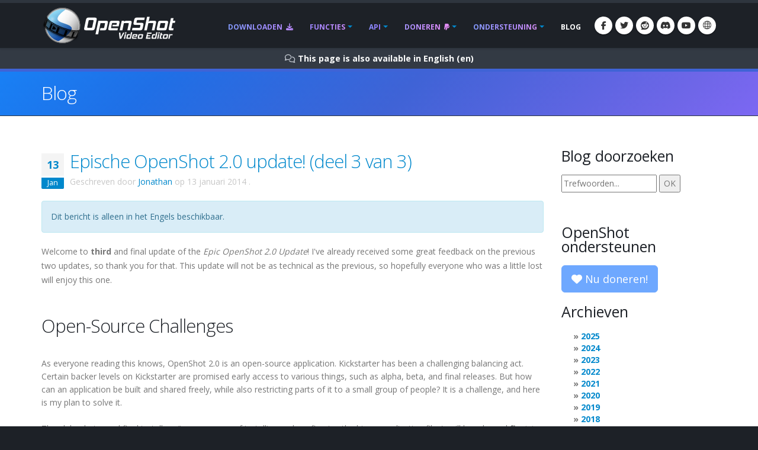

--- FILE ---
content_type: text/html; charset=utf-8
request_url: https://cs.openshot.org/nl/blog/2014/01/13/epic-openshot-20-update-part-3-of-3/
body_size: 23357
content:








<!DOCTYPE html>
<html lang="nl" class="dark" dir="ltr">
	<head>
		<!-- Basic -->
		<meta http-equiv="X-UA-Compatible" content="IE=edge">
		<meta http-equiv="content-type" content="text/html; charset=UTF-8">
		<meta name="language" content="nl" />
		<meta name="rating" content="General" />
		<meta name="doc-type" content="Public" />
		<meta name="doc-class" content="Living Document" />
		<meta name="robots" content="index,follow" />
		<meta name="revisit-after" content="2 Days" />

		
		
		
		
		<title>OpenShot Videobewerkingssoftware | Epische OpenShot 2.0 update! (deel 3 van 3)</title>

		
		<meta name="keywords" content="blog, nieuws, laatste ontwikkelingen, updates" />
		<meta name="description" content="Welkom bij de derde en laatste update van de epische OpenShot 2.0 update! Ik heb al veel goede feedback ontvangen op de vorige twee updates, dus bedankt daarvoor. Deze update zal niet zo technisch zijn als...">
		
    
    
    
    
    
    
    
		<meta property="og:type" content="website">
		<meta property="og:site_name" content="OpenShot Video Editor">
		<meta property="og:title" content="Epische OpenShot 2.0 update! (deel 3 van 3)">
		<meta property="og:description" content="Welkom bij de derde en laatste update van de epische OpenShot 2.0 update! Ik heb al veel goede feedback ontvangen op de vorige twee updates, dus bedankt daarvoor. Deze update zal niet zo technisch zijn als...">
		<meta property="og:url" content="https://www.openshot.org/nl/blog/2014/01/13/epic-openshot-20-update-part-3-of-3/">
		<meta property="og:image" content="https://www.openshot.orghttps://cdn.openshot.org/images/hero/openshot-social-poster.jpg">
		
		<meta property="og:image:width" content="1200">
		<meta property="og:image:height" content="630">
		
		<meta name="twitter:card" content="summary_large_image">
		<meta name="twitter:site" content="@openshot">
		<meta name="twitter:title" content="Epische OpenShot 2.0 update! (deel 3 van 3)">
		<meta name="twitter:description" content="Welkom bij de derde en laatste update van de epische OpenShot 2.0 update! Ik heb al veel goede feedback ontvangen op de vorige twee updates, dus bedankt daarvoor. Deze update zal niet zo technisch zijn als...">
		<meta name="twitter:url" content="https://www.openshot.org/nl/blog/2014/01/13/epic-openshot-20-update-part-3-of-3/">
		<meta name="twitter:image" content="https://www.openshot.orghttps://cdn.openshot.org/images/hero/openshot-social-poster.jpg">


    
    
    
    
		<meta name="author" content="OpenShot Studios, LLC">
		
  
        <!-- Blog links -->
        <link rel="index" href="/nl/blog/" />
        <link rel="search" type="application/opensearchdescription+xml" title="OpenShot Video Editor Blog" href="/nl/blog/opensearch.xml" />
        <link rel="alternate" type="application/rss+xml" title="Recente berichten" href="/nl/blog/feeds/" />
        


<link rel="archives" title="Archieven december 2025" href="/nl/blog/2025/12/" />
<link rel="archives" title="Archieven december 2024" href="/nl/blog/2024/12/" />
<link rel="archives" title="Archieven juli 2024" href="/nl/blog/2024/07/" />
<link rel="archives" title="Archieven juni 2024" href="/nl/blog/2024/06/" />
<link rel="archives" title="Archieven januari 2024" href="/nl/blog/2024/01/" />
<link rel="archives" title="Archieven april 2023" href="/nl/blog/2023/04/" />
<link rel="archives" title="Archieven december 2022" href="/nl/blog/2022/12/" />
<link rel="archives" title="Archieven september 2021" href="/nl/blog/2021/09/" />
<link rel="archives" title="Archieven augustus 2021" href="/nl/blog/2021/08/" />
<link rel="archives" title="Archieven mei 2021" href="/nl/blog/2021/05/" />
<link rel="archives" title="Archieven maart 2020" href="/nl/blog/2020/03/" />
<link rel="archives" title="Archieven februari 2020" href="/nl/blog/2020/02/" />
<link rel="archives" title="Archieven november 2019" href="/nl/blog/2019/11/" />
<link rel="archives" title="Archieven april 2019" href="/nl/blog/2019/04/" />
<link rel="archives" title="Archieven maart 2019" href="/nl/blog/2019/03/" />
<link rel="archives" title="Archieven september 2018" href="/nl/blog/2018/09/" />
<link rel="archives" title="Archieven juni 2018" href="/nl/blog/2018/06/" />
<link rel="archives" title="Archieven april 2018" href="/nl/blog/2018/04/" />
<link rel="archives" title="Archieven maart 2018" href="/nl/blog/2018/03/" />
<link rel="archives" title="Archieven januari 2018" href="/nl/blog/2018/01/" />
<link rel="archives" title="Archieven november 2017" href="/nl/blog/2017/11/" />
<link rel="archives" title="Archieven september 2017" href="/nl/blog/2017/09/" />
<link rel="archives" title="Archieven mei 2017" href="/nl/blog/2017/05/" />
<link rel="archives" title="Archieven maart 2017" href="/nl/blog/2017/03/" />
<link rel="archives" title="Archieven december 2016" href="/nl/blog/2016/12/" />
<link rel="archives" title="Archieven augustus 2016" href="/nl/blog/2016/08/" />
<link rel="archives" title="Archieven juli 2016" href="/nl/blog/2016/07/" />
<link rel="archives" title="Archieven maart 2016" href="/nl/blog/2016/03/" />
<link rel="archives" title="Archieven februari 2016" href="/nl/blog/2016/02/" />
<link rel="archives" title="Archieven januari 2016" href="/nl/blog/2016/01/" />
<link rel="archives" title="Archieven september 2015" href="/nl/blog/2015/09/" />
<link rel="archives" title="Archieven februari 2015" href="/nl/blog/2015/02/" />
<link rel="archives" title="Archieven juli 2014" href="/nl/blog/2014/07/" />
<link rel="archives" title="Archieven mei 2014" href="/nl/blog/2014/05/" />
<link rel="archives" title="Archieven april 2014" href="/nl/blog/2014/04/" />
<link rel="archives" title="Archieven maart 2014" href="/nl/blog/2014/03/" />
<link rel="archives" title="Archieven februari 2014" href="/nl/blog/2014/02/" />
<link rel="archives" title="Archieven januari 2014" href="/nl/blog/2014/01/" />
<link rel="archives" title="Archieven oktober 2013" href="/nl/blog/2013/10/" />
<link rel="archives" title="Archieven september 2013" href="/nl/blog/2013/09/" />
<link rel="archives" title="Archieven augustus 2013" href="/nl/blog/2013/08/" />
<link rel="archives" title="Archieven juli 2013" href="/nl/blog/2013/07/" />
<link rel="archives" title="Archieven juni 2013" href="/nl/blog/2013/06/" />
<link rel="archives" title="Archieven april 2013" href="/nl/blog/2013/04/" />
<link rel="archives" title="Archieven maart 2013" href="/nl/blog/2013/03/" />
<link rel="archives" title="Archieven februari 2013" href="/nl/blog/2013/02/" />
<link rel="archives" title="Archieven januari 2013" href="/nl/blog/2013/01/" />
<link rel="archives" title="Archieven december 2012" href="/nl/blog/2012/12/" />
<link rel="archives" title="Archieven oktober 2012" href="/nl/blog/2012/10/" />
<link rel="archives" title="Archieven september 2012" href="/nl/blog/2012/09/" />
<link rel="archives" title="Archieven februari 2012" href="/nl/blog/2012/02/" />
<link rel="archives" title="Archieven januari 2012" href="/nl/blog/2012/01/" />
<link rel="archives" title="Archieven oktober 2011" href="/nl/blog/2011/10/" />
<link rel="archives" title="Archieven september 2011" href="/nl/blog/2011/09/" />
<link rel="archives" title="Archieven juni 2011" href="/nl/blog/2011/06/" />
<link rel="archives" title="Archieven maart 2011" href="/nl/blog/2011/03/" />
<link rel="archives" title="Archieven februari 2011" href="/nl/blog/2011/02/" />
<link rel="archives" title="Archieven januari 2011" href="/nl/blog/2011/01/" />
<link rel="archives" title="Archieven november 2010" href="/nl/blog/2010/11/" />
<link rel="archives" title="Archieven oktober 2010" href="/nl/blog/2010/10/" />
<link rel="archives" title="Archieven september 2010" href="/nl/blog/2010/09/" />
<link rel="archives" title="Archieven juli 2010" href="/nl/blog/2010/07/" />
<link rel="archives" title="Archieven juni 2010" href="/nl/blog/2010/06/" />
<link rel="archives" title="Archieven mei 2010" href="/nl/blog/2010/05/" />
<link rel="archives" title="Archieven april 2010" href="/nl/blog/2010/04/" />
<link rel="archives" title="Archieven maart 2010" href="/nl/blog/2010/03/" />
<link rel="archives" title="Archieven februari 2010" href="/nl/blog/2010/02/" />
<link rel="archives" title="Archieven januari 2010" href="/nl/blog/2010/01/" />
<link rel="archives" title="Archieven december 2009" href="/nl/blog/2009/12/" />
<link rel="archives" title="Archieven november 2009" href="/nl/blog/2009/11/" />
<link rel="archives" title="Archieven oktober 2009" href="/nl/blog/2009/10/" />
<link rel="archives" title="Archieven september 2009" href="/nl/blog/2009/09/" />
<link rel="archives" title="Archieven augustus 2009" href="/nl/blog/2009/08/" />
<link rel="archives" title="Archieven juli 2009" href="/nl/blog/2009/07/" />
<link rel="archives" title="Archieven juni 2009" href="/nl/blog/2009/06/" />
<link rel="archives" title="Archieven mei 2009" href="/nl/blog/2009/05/" />
<link rel="archives" title="Archieven april 2009" href="/nl/blog/2009/04/" />
<link rel="archives" title="Archieven maart 2009" href="/nl/blog/2009/03/" />
<link rel="archives" title="Archieven december 2008" href="/nl/blog/2008/12/" />
<link rel="archives" title="Archieven november 2008" href="/nl/blog/2008/11/" />
<link rel="archives" title="Archieven oktober 2008" href="/nl/blog/2008/10/" />
<link rel="archives" title="Archieven september 2008" href="/nl/blog/2008/09/" />
<link rel="archives" title="Archieven juli 2008" href="/nl/blog/2008/07/" />
<link rel="archives" title="Archieven juni 2008" href="/nl/blog/2008/06/" />
<link rel="archives" title="Archieven mei 2008" href="/nl/blog/2008/05/" />
<link rel="archives" title="Archieven april 2008" href="/nl/blog/2008/04/" />



  
  <link rel="prev" title="USB-flashdrive weggeefactie voor beste ideeën!" href="/nl/blog/2014/02/28/usb-flash-drive-giveaway-for-best-ideas/" />
  
  
  <link rel="next" title="Epische OpenShot 2.0 update! (deel 2 van 3)" href="/nl/blog/2014/01/11/epic-openshot-20-update-part-2-of-3/" />
  

		
		<script type="application/ld+json">
		{
		  "@context": "https://schema.org",
		  "@graph": [
		    {
		      "@type": "Organization",
		      "@id": "https://www.openshot.org/#organization",
		      "name": "OpenShot Studios, LLC",
		      "url": "https://www.openshot.org/",
		      "logo": {
		        "@type": "ImageObject",
		        "url": "https://www.openshot.orghttps://cdn.openshot.org/images/logos/logo.png",
		        "width": 226,
		        "height": 60
		      }
		    },
		    {
		      "@type": "SoftwareApplication",
		      "name": "OpenShot Video Editor",
		      "applicationCategory": "MultimediaApplication",
		      "operatingSystem": ["Windows", "macOS", "Linux"],
		      "offers": {
		        "@type": "Offer",
		        "price": "0",
		        "priceCurrency": "USD"
		      },
		      "url": "https://www.openshot.org/",
		      "description": "Gratis, open, en prijswinnende videobewerkingssoftware voor Linux, Mac, en Windows!",
		      "publisher": {
		        "@id": "https://www.openshot.org/#organization"
		      }
		    }
		  ]
		}
		</script>
		

		<!-- Favicon -->
		<link rel="shortcut icon" href="https://cdn.openshot.org/images/favicon.png" type="image/png" />
		<link rel="apple-touch-icon" href="https://cdn.openshot.org/images/favicon.png">

		<!-- Mobile Metas -->
		<meta name="viewport" content="width=device-width, minimum-scale=1.0, maximum-scale=1.0, user-scalable=no">

    	<!-- Web Fonts  -->
		<link href="https://fonts.googleapis.com/css?family=Open+Sans:300,400,600,700,800%7CShadows+Into+Light&display=swap" rel="stylesheet" type="text/css">

		<!-- Vendor CSS --><link rel="stylesheet" href="https://cdn.openshot.org/static/vendor/bootstrap/css/bootstrap.min.css?v=20260115">
   		<link rel="stylesheet" href="https://cdn.openshot.org/static/vendor/fontawesome/css/all.min.css?v=20260115">
		<link rel="stylesheet" href="https://cdn.openshot.org/static/vendor/animate/animate.min.css?v=20260115">
		<link rel="stylesheet" href="https://cdn.openshot.org/static/vendor/simple-line-icons/css/simple-line-icons.min.css?v=20260115">
		<link rel="stylesheet" href="https://cdn.openshot.org/static/vendor/magnific-popup/magnific-popup.min.css?v=20260115">

		<!-- Theme CSS -->
		<link rel="stylesheet" href="https://cdn.openshot.org/static/css/theme.css?v=20260115">
		<link rel="stylesheet" href="https://cdn.openshot.org/static/css/theme-elements.css?v=20260115">
		<link rel="stylesheet" href="https://cdn.openshot.org/static/css/theme-blog.css?v=20260115">

		<!-- Current Page CSS -->
		
		

		<!-- Skin CSS -->
		<link rel="stylesheet" href="https://cdn.openshot.org/static/css/skins/default.css?v=20260115">

		<!-- Theme Custom CSS -->
		<link rel="stylesheet" href="https://cdn.openshot.org/static/css/custom.css?v=20260115">

        <!-- Language links (for search engines) -->
        <link rel="canonical" href="https://www.openshot.org/nl/blog/2014/01/13/epic-openshot-20-update-part-3-of-3/" />
        <link rel="alternate" href="https://www.openshot.org/ar/blog/2014/01/13/epic-openshot-20-update-part-3-of-3/" hreflang="ar" />
        <link rel="alternate" href="https://www.openshot.org/bn/blog/2014/01/13/epic-openshot-20-update-part-3-of-3/" hreflang="bn" />
        <link rel="alternate" href="https://www.openshot.org/zh-hans/blog/2014/01/13/epic-openshot-20-update-part-3-of-3/" hreflang="zh-hans" />
        <link rel="alternate" href="https://www.openshot.org/zh-hant/blog/2014/01/13/epic-openshot-20-update-part-3-of-3/" hreflang="zh-hant" />
        <link rel="alternate" href="https://www.openshot.org/hr/blog/2014/01/13/epic-openshot-20-update-part-3-of-3/" hreflang="hr" />
        <link rel="alternate" href="https://www.openshot.org/nl/blog/2014/01/13/epic-openshot-20-update-part-3-of-3/" hreflang="nl" />
        <link rel="alternate" href="https://www.openshot.org/fr/blog/2014/01/13/epic-openshot-20-update-part-3-of-3/" hreflang="fr" />
        <link rel="alternate" href="https://www.openshot.org/fi/blog/2014/01/13/epic-openshot-20-update-part-3-of-3/" hreflang="fi" />
        <link rel="alternate" href="https://www.openshot.org/blog/2014/01/13/epic-openshot-20-update-part-3-of-3/" hreflang="en" />
        <link rel="alternate" href="https://www.openshot.org/de/blog/2014/01/13/epic-openshot-20-update-part-3-of-3/" hreflang="de" />
        <link rel="alternate" href="https://www.openshot.org/hi/blog/2014/01/13/epic-openshot-20-update-part-3-of-3/" hreflang="hi" />
        <link rel="alternate" href="https://www.openshot.org/is/blog/2014/01/13/epic-openshot-20-update-part-3-of-3/" hreflang="is" />
        <link rel="alternate" href="https://www.openshot.org/id/blog/2014/01/13/epic-openshot-20-update-part-3-of-3/" hreflang="id" />
        <link rel="alternate" href="https://www.openshot.org/it/blog/2014/01/13/epic-openshot-20-update-part-3-of-3/" hreflang="it" />
        <link rel="alternate" href="https://www.openshot.org/ja/blog/2014/01/13/epic-openshot-20-update-part-3-of-3/" hreflang="ja" />
        <link rel="alternate" href="https://www.openshot.org/ko/blog/2014/01/13/epic-openshot-20-update-part-3-of-3/" hreflang="ko" />
        <link rel="alternate" href="https://www.openshot.org/nb/blog/2014/01/13/epic-openshot-20-update-part-3-of-3/" hreflang="nb" />
        <link rel="alternate" href="https://www.openshot.org/fa/blog/2014/01/13/epic-openshot-20-update-part-3-of-3/" hreflang="fa" />
        <link rel="alternate" href="https://www.openshot.org/pl/blog/2014/01/13/epic-openshot-20-update-part-3-of-3/" hreflang="pl" />
        <link rel="alternate" href="https://www.openshot.org/pt/blog/2014/01/13/epic-openshot-20-update-part-3-of-3/" hreflang="pt" />
        <link rel="alternate" href="https://www.openshot.org/ro/blog/2014/01/13/epic-openshot-20-update-part-3-of-3/" hreflang="ro" />
        <link rel="alternate" href="https://www.openshot.org/ru/blog/2014/01/13/epic-openshot-20-update-part-3-of-3/" hreflang="ru" />
        <link rel="alternate" href="https://www.openshot.org/es/blog/2014/01/13/epic-openshot-20-update-part-3-of-3/" hreflang="es" />
        <link rel="alternate" href="https://www.openshot.org/tr/blog/2014/01/13/epic-openshot-20-update-part-3-of-3/" hreflang="tr" />
        <link rel="alternate" href="https://www.openshot.org/vi/blog/2014/01/13/epic-openshot-20-update-part-3-of-3/" hreflang="vi" />
        <link rel="alternate" href="https://www.openshot.org/uk/blog/2014/01/13/epic-openshot-20-update-part-3-of-3/" hreflang="uk" />
        <link rel="alternate" href="https://www.openshot.org/blog/2014/01/13/epic-openshot-20-update-part-3-of-3/" hreflang="x-default" />

        
            <!-- Suggest en translation -->
        

        <!-- Language style (left to right / right to left) -->
        <style>
            body {
               direction: ltr;
            }
            .alert-link:after {
                content: "\200E‎";
            }
            #language-alert.alert-dark {
                background-color: #333a44;
                border-color: #07080a;
                color: #ced3db;
            }
            #language-alert.alert-dark .alert-link {
                color: #fafbfb;
            }
        </style>
        <style>
            .social-icons li:hover.social-icons-discord a,
            .social-icons li.social-icons-discord:hover a {
                background: #5865F2 !important;
                color: #fff !important;
            }
        </style>


         <script>
            window.dataLayer = window.dataLayer || [];
            function gtag(){ dataLayer.push(arguments); }

            // Keep gtag_enable_tcf_support commented to avoid auto-update conflicts with explicit manual update (matches GA toggles requiring updates)
            window['gtag_enable_tcf_support'] = true;

            gtag('consent', 'default', {
              ad_personalization:   'denied',
              ad_storage:           'denied',
              ad_user_data:         'denied',
              analytics_storage:    'denied',
              functionality_storage:'denied',
              personalization_storage: 'denied',
              security_storage:     'granted',
              wait_for_update:      500,
            });

            gtag("set", "ads_data_redaction", true);
            gtag("set", "url_passthrough", false);
          </script>

          <!-- GA library -->
          <script async src="https://www.googletagmanager.com/gtag/js?id=G-W2VHM9Y8QH"></script>
          <script>
            gtag('js', new Date());
            gtag('config', 'G-W2VHM9Y8QH');
          </script>

          <script>
            /* ===== global flags ===== */
            window.adsConsentGranted = false;   // true only when personalised ads allowed
            window.adsBidsReady      = false;
            window.adsRefreshed      = false;
            window.consentReady = false;

            function maybeRefreshAds() {
              console.log('[Ads] maybeRefreshAds called, adsConsentGranted:', window.adsConsentGranted, 'adsBidsReady:', window.adsBidsReady, 'adsRefreshed:', window.adsRefreshed);
              if (window.adsConsentGranted && window.adsBidsReady && !window.adsRefreshed) {
                googletag.cmd.push(() => {
                  console.log('[Ads] consent + bids ready → first refresh');
                  googletag.pubads().refresh();
                  window.adsRefreshed = true;
                });
              } else {
                console.log('[Ads] conditions not met for refresh');
              }
            }

            /* ===== Funding Choices callback ===== */
            window.googlefc        = window.googlefc || {};
            googlefc.callbackQueue = googlefc.callbackQueue || [];
            googlefc.callbackQueue.push({
              CONSENT_DATA_READY : () => {
                window.consentReady = true;

                const v = googlefc.getGoogleConsentModeValues();
                const S = googlefc.ConsentModePurposeStatusEnum;

                const allowed = x =>
                  x === S.CONSENT_MODE_PURPOSE_STATUS_GRANTED       ||
                  x === S.CONSENT_MODE_PURPOSE_STATUS_NOT_APPLICABLE||
                  x === S.CONSENT_MODE_PURPOSE_STATUS_NOT_CONFIGURED;

                const adAllowed      = allowed(v.adStoragePurposeConsentStatus);
                const anaAllowed     = allowed(v.analyticsStoragePurposeConsentStatus);
                const funAllowed     = allowed(v.functionalityStoragePurposeConsentStatus);
                const audAllowed     = allowed(v.adUserDataPurposeConsentStatus);
                const perAllowed     = allowed(v.adPersonalizationPurposeConsentStatus);
                const secAllowed     = allowed(v.securityStoragePurposeConsentStatus);

                // Explicit update kept for GA toggles; omit security_storage to avoid flip (defaults to granted)
                gtag('consent','update', {
                  ad_storage:            adAllowed  ? 'granted' : 'denied',
                  analytics_storage:     anaAllowed ? 'granted' : 'denied',
                  //functionality_storage: funAllowed ? 'granted' : 'denied',
                  personalization_storage: perAllowed ? 'granted' : 'denied',
                  ad_user_data:          audAllowed ? 'granted' : 'denied',
                  ad_personalization:    perAllowed ? 'granted' : 'denied',
                  //security_storage:      secAllowed ? 'granted' : 'denied',
                });

                if (adAllowed) {
                  gtag("set", "ads_data_redaction", false);
                }

                /* flag for refresh logic */
                window.adsConsentGranted = adAllowed;
                console.log('[Ads] CONSENT_DATA_READY — ad_storage:', adAllowed ? 'granted' : 'denied');
                maybeRefreshAds();

                if (typeof __tcfapi === 'function') {
                  __tcfapi('addEventListener', 2, (tcData, success) => {
                    if (success && (tcData.eventStatus === 'tcloaded' || tcData.eventStatus === 'useractioncomplete')) {
                      console.log('[TCF Debug] TCData:', tcData);
                    }
                  });
                }
              }
            });
          </script>

          <!-- Funding Choices loader + shim (unchanged) -->
          <script async src="https://fundingchoicesmessages.google.com/i/pub-6992519260108226?ers=1"></script>
          <script>
            (function pingFC(){
              if(!window.frames.googlefcPresent){
                if(document.body){
                  const i=document.createElement('iframe');
                  i.style='width:0;height:0;border:none;position:absolute;left:-9999px;top:-9999px';
                  i.name='googlefcPresent';
                  document.body.appendChild(i);
                }else{ setTimeout(pingFC,0); }
              }
            })();
          </script>




        <script>
          // Function to load GPT only when CMP is ready
          (function loadGPTWhenReady() {
            if (typeof __tcfapi !== 'undefined') {
              // CMP is ready, load GPT script
              const gptScript = document.createElement('script');
              gptScript.async = true;
              gptScript.src = 'https://securepubads.g.doubleclick.net/tag/js/gpt.js';
              gptScript.crossOrigin = 'anonymous';
              document.head.appendChild(gptScript);
            } else {
              // CMP not ready, check again after 100ms
              setTimeout(loadGPTWhenReady, 100);
            }
          })();
        </script>
        <script>
          window.googletag = window.googletag || { cmd: [] };
          googletag.cmd.push(function () {
            /* ---------- size mappings ---------- */
            const largeBannerMapping = googletag.sizeMapping()
              .addSize([1000, 600], [[970, 90], [728, 90]])   // desktop
              .addSize([800,  600], [[728, 90]])              // tablet
              .addSize([0,      0], [[300, 250]])             // phone
              .build();

            const smallBannerMapping = googletag.sizeMapping()
              .addSize([1200, 600], [[728, 90]])              // wide
              .addSize([0,      0], [[300, 250]])             // fallback
              .build();


        
            googletag.defineSlot('/21809389562/TopBanner-1170x113', [[970, 90], [300, 250]], 'div-gpt-ad-1554958960827-0').defineSizeMapping(largeBannerMapping).addService(googletag.pubads());
            googletag.defineSlot('/21809389562/BottomContentBanner-1170x113', [[970, 90], [300, 250]], 'div-gpt-ad-1554692803700-0').defineSizeMapping(largeBannerMapping).addService(googletag.pubads());
            googletag.defineSlot('/21809389562/BottomLatestPost-360x280', [[300, 250], [360, 280]], 'div-gpt-ad-1555100705815-0').addService(googletag.pubads());
                googletag.defineSlot('/21809389562/RightSide1-360x360', [[300, 600]], 'div-gpt-ad-1554838686778-0').addService(googletag.pubads());


            googletag.pubads().enableSingleRequest();
            googletag.pubads().collapseEmptyDivs();
            googletag.pubads().disableInitialLoad();
            googletag.enableServices();

            console.log('[Ads] GPT slots defined — initial load disabled');

            // If no header bidding provider is present, mark bids ready so ads can refresh.
            const hasHeaderBidding = !!(window.apstag || window.pbjs);
            if (!hasHeaderBidding) {
              window.adsBidsReady = true;
              maybeRefreshAds();
            }
          }); // closes the googletag.cmd.push opened in “Begin”
          </script>


        

        




	</head>
	<body>

		<div class="body">
			<header id="header" class="header-narrow" data-plugin-options="{'stickyEnabled': true, 'stickyEnableOnBoxed': true, 'stickyEnableOnMobile': true, 'stickyStartAt': 0, 'stickySetTop': '0'}">
				<div class="header-body">
					<div class="header-container container">
						<div class="header-row">
							<div class="header-column">
								<div class="header-logo">
                                    
									<a href="/nl/" title="OpenShot Video Editor">
										<img alt="OpenShot Video Editor Logo" src="https://cdn.openshot.org/images/logos/logo.png" style="max-width: 100%; height: auto;">
									</a>
                                    
								</div>
							</div>
							<div class="header-column">
								<div class="header-row">
									<div class="header-nav">
										<button class="btn header-btn-collapse-nav" data-toggle="collapse" data-target=".header-nav-main">
											<i class="fa-solid fa-bars"></i>
										</button>
										<ul class="header-social-icons social-icons">
											<li class="social-icons-facebook hidden-xs"><a href="https://www.facebook.com/openshot/" target="_blank" rel="noopener noreferrer" title="Facebook"><i class="fa-brands fa-facebook-f"></i></a></li>
											<li class="social-icons-twitter hidden-xs"><a href="https://www.twitter.com/openshot/" target="_blank" rel="noopener noreferrer" title="Twitter"><i class="fa-brands fa-twitter"></i></a></li>
											<li class="social-icons-reddit hidden-md hidden-xs"><a href="https://www.reddit.com/r/OpenShot/" target="_blank" title="Reddit"><i class="fa-brands fa-reddit"></i></a></li>
                                            <li class="social-icons-discord hidden-md hidden-xs"><a href="/discord/" target="_blank" title="Discord"><i class="fa-brands fa-discord"></i></a></li>
                                            <li class="social-icons-youtube hidden-md hidden-xs"><a href="https://www.youtube.com/user/JonOomph" target="_blank" rel="noopener noreferrer" title="YouTube"><i class="fa-brands fa-youtube"></i></a></li>
                                            <li class="social-icons-skype"><a href="#" data-toggle="modal" data-target="#formModal" title="Nederlands (nl)"><i class="icon-globe icons"></i></a></li>
										</ul>
										<div class="header-nav-main header-nav-main-effect-1 header-nav-main-sub-effect-1 collapse">
											<nav>
                                                
												<ul class="nav nav-pills" id="mainNav">
                                                    <li class="">
                                                        <a href="/nl/download/">
                                                            Downloaden <i class="fa-solid fa-download" style="padding-left: 3px;"></i>
                                                        </a>
                                                    </li>
                                                    <li class="dropdown ">
                                                        <a class="dropdown-toggle" href="/nl/features/">
                                                            Functies
                                                        </a>
                                                        <ul class="dropdown-menu">
                                                            <li><a href="/nl/features/">Functies weergeven</a></li>
                                                            <li><a href="/nl/screenshots/">Screenshots</a></li>
                                                            <li><a href="/nl/videos/">Video's</a></li>
                                                            <li class="dropdown-submenu">
                                                                <a href="/nl/about/">Over ons</a>
                                                                <ul class="dropdown-menu">
                                                                    <li><a href="/nl/about/">Over OpenShot</a></li>
                                                                    <li><a href="/nl/story/">Ons verhaal</a></li>
                                                                    <li><a href="/nl/awards/">Onze prijzen</a></li>
                                                                    <li><a href="/nl/company/">Ons bedrijf</a></li>
                                                                    <li><a href="/nl/sponsors/">Sponsors</a></li>
                                                                    <li><a href="/nl/contact/">Neem contact op</a></li>
                                                                    <li><a href="/nl/developers/">Ontmoet de ontwikkelaars</a></li>
                                                                </ul>
                                                            </li>
                                                            <li class="dropdown-submenu">
                                                                <a href="#"><i class="icon-globe icons" style="vertical-align: middle; margin-right: 3px;"></i> Taal</a>
                                                                <ul class="dropdown-menu">
                                                                    
                                                                        <li><a href="/ar/blog/2014/01/13/epic-openshot-20-update-part-3-of-3/">العربيّة &rlm;(ar)</a></li>
                                                                        <li><a href="/bn/blog/2014/01/13/epic-openshot-20-update-part-3-of-3/">বাংলা &rlm;(bn)</a></li>
                                                                        <li><a href="/zh-hans/blog/2014/01/13/epic-openshot-20-update-part-3-of-3/">简体中文 &rlm;(zh-hans)</a></li>
                                                                        <li><a href="/zh-hant/blog/2014/01/13/epic-openshot-20-update-part-3-of-3/">繁體中文 &rlm;(zh-hant)</a></li>
                                                                        <li><a href="/hr/blog/2014/01/13/epic-openshot-20-update-part-3-of-3/">Hrvatski &rlm;(hr)</a></li>
                                                                        <li><a href="/nl/blog/2014/01/13/epic-openshot-20-update-part-3-of-3/">Nederlands &rlm;(nl)</a></li>
                                                                        <li><a href="/fr/blog/2014/01/13/epic-openshot-20-update-part-3-of-3/">Français &rlm;(fr)</a></li>
                                                                        <li><a href="/fi/blog/2014/01/13/epic-openshot-20-update-part-3-of-3/">Suomi &rlm;(fi)</a></li>
                                                                        <li><a href="/blog/2014/01/13/epic-openshot-20-update-part-3-of-3/">English &rlm;(en)</a></li>
                                                                        <li><a href="/de/blog/2014/01/13/epic-openshot-20-update-part-3-of-3/">Deutsch &rlm;(de)</a></li>
                                                                        <li><a href="/hi/blog/2014/01/13/epic-openshot-20-update-part-3-of-3/">हिंदी &rlm;(hi)</a></li>
                                                                        <li><a href="/is/blog/2014/01/13/epic-openshot-20-update-part-3-of-3/">Íslenska &rlm;(is)</a></li>
                                                                        <li><a href="/id/blog/2014/01/13/epic-openshot-20-update-part-3-of-3/">Bahasa Indonesia &rlm;(id)</a></li>
                                                                        <li><a href="/it/blog/2014/01/13/epic-openshot-20-update-part-3-of-3/">Italiano &rlm;(it)</a></li>
                                                                        <li><a href="/ja/blog/2014/01/13/epic-openshot-20-update-part-3-of-3/">日本語 &rlm;(ja)</a></li>
                                                                        <li><a href="/ko/blog/2014/01/13/epic-openshot-20-update-part-3-of-3/">한국어 &rlm;(ko)</a></li>
                                                                        <li><a href="/nb/blog/2014/01/13/epic-openshot-20-update-part-3-of-3/">Norsk (bokmål) &rlm;(nb)</a></li>
                                                                        <li><a href="/fa/blog/2014/01/13/epic-openshot-20-update-part-3-of-3/">فارسی &rlm;(fa)</a></li>
                                                                        <li><a href="/pl/blog/2014/01/13/epic-openshot-20-update-part-3-of-3/">Polski &rlm;(pl)</a></li>
                                                                        <li><a href="/pt/blog/2014/01/13/epic-openshot-20-update-part-3-of-3/">Português &rlm;(pt)</a></li>
                                                                        <li><a href="/ro/blog/2014/01/13/epic-openshot-20-update-part-3-of-3/">Română &rlm;(ro)</a></li>
                                                                        <li><a href="/ru/blog/2014/01/13/epic-openshot-20-update-part-3-of-3/">Русский &rlm;(ru)</a></li>
                                                                        <li><a href="/es/blog/2014/01/13/epic-openshot-20-update-part-3-of-3/">Español &rlm;(es)</a></li>
                                                                        <li><a href="/tr/blog/2014/01/13/epic-openshot-20-update-part-3-of-3/">Türkçe &rlm;(tr)</a></li>
                                                                        <li><a href="/vi/blog/2014/01/13/epic-openshot-20-update-part-3-of-3/">Tiếng Việt &rlm;(vi)</a></li>
                                                                        <li><a href="/uk/blog/2014/01/13/epic-openshot-20-update-part-3-of-3/">Українська &rlm;(uk)</a></li>
                                                                </ul>
                                                            </li>
                                                        </ul>
                                                    </li>
                                                    <li class="dropdown ">
                                                        <a class="dropdown-toggle" href="/nl/cloud-api/">
                                                            API
                                                        </a>
                                                        <ul class="dropdown-menu">
                                                            <li><a href="/nl/cloud-api/"><i class="fa-solid fa-cloud"></i> OpenShot Cloud API</a></li>
                                                            <li><a href="/nl/libopenshot/"><i class="fa-solid fa-code"></i> OpenShot C++ Library</a></li>
                                                        </ul>
                                                    </li>
                                                    <li class="dropdown ">
                                                        <a class="dropdown-toggle" href="/nl/donate/">
                                                            Doneren <i class="fa-brands fa-paypal" style="padding-left: 3px;"></i>
                                                        </a>
                                                        <ul class="dropdown-menu">
                                                            <li><a href="/nl/donate/">Een donatie doen</a></li>
                                                            <li><a href="/nl/donations/">Donaties weergeven</a></li>
                                                        </ul>
                                                    </li>
                                                    <li class="dropdown ">
                                                        <a class="dropdown-toggle" href="/nl/user-guide/">
                                                            Ondersteuning
                                                        </a>
                                                        <ul class="dropdown-menu">
                                                            <li><a href="/nl/user-guide/"><i class="fa-solid fa-book" style="vertical-align: middle; margin-right: 3px;"></i> Gebruikershandleiding</a></li>
                                                            <li><a href="/nl/issues/new/"><i class="fa-solid fa-bug" style="vertical-align: middle; margin-right: 3px;"></i> Een bug melden</a></li>
                                                            <li><a href="https://www.reddit.com/r/OpenShot/" target="_blank"><i class="fa-regular fa-life-ring" style="vertical-align: middle; margin-right: 3px;"></i> Een vraag stellen</a></li>
                                                            <li><a href="/discord/" target="_blank"><i class="fa-brands fa-discord" style="vertical-align: middle; margin-right: 3px;"></i> Discord</a></li>
                                                            <li><a href="https://translations.launchpad.net/openshot/2.0/+translations" target="_blank" rel="noopener noreferrer"><i class="fa-solid fa-language" style="vertical-align: middle; margin-right: 3px;"></i> Vertalingen</a></li>
                                                            <li><a href="/nl/forum/" target="_blank"><i class="icon-people icons" style="vertical-align: middle; margin-right: 3px;"></i> Forums bezoeken</a></li>
                                                        </ul>
                                                    </li>
                                                    <li class="active">
                                                        <a href="/nl/blog/">
                                                            Blog
                                                        </a>
                                                    </li>
												</ul>
                                                
											</nav>
										</div>
									</div>
								</div>
							</div>
						</div>
					</div>
				</div>
			</header>

			<div role="main" class="main">
                
    


<div id="language-alert" class="alert alert-dark" style="padding: 6px; margin: 0px; text-align: center; border-radius: 0px; border: 0px; display: none;">
    <strong><i class="fa-regular fa-comments"></i> <a id="language-alert-link" href="" class="alert-link"></a></strong>
</div>


    <section class="page-header">
        <div class="container">
            <div class="row">
                <div class="col-md-12">
                    <h1><a href="/nl/blog/" style="color: #fff; text-decoration: none;">Blog</a></h1>
                </div>
            </div>
        </div>
    </section>


    <div class="container">

        

        
        
    <div class="row centered">
        <div class="col-md-12" style="text-align: center; padding-bottom: 20px;">
            <!-- /21809389562/TopBanner-1170x113 -->
            <div id='div-gpt-ad-1554958960827-0'>
            <script>
            googletag.cmd.push(function() { googletag.display('div-gpt-ad-1554958960827-0'); });
            </script>
            </div>
        </div>
    </div>


        <div class="row">
            <div class="col-md-9">
                


  





<article id="entry-25" class="hentry" itemscope itemtype="http://schema.org/Article">
  
  <header class="entry-header">
    
    <div class="recent-posts">
        <article class="post">
            <div class="date">
                <span class="day" style="background-color: #F4F4F4; color: #0088cc;">13</span>
                <span class="month">Jan</span>
            </div>
        </article>
    </div>
    
    <h2 class="entry-title" itemprop="name">
      <a href="/nl/blog/2014/01/13/epic-openshot-20-update-part-3-of-3/" title="Epische OpenShot 2.0 update! (deel 3 van 3)" rel="bookmark" itemprop="url">
        Epische OpenShot 2.0 update! (deel 3 van&nbsp;3)
      </a>
    </h2>
    
    
    
    <p class="entry-info" style="margin-top:-30px; color: #c7c7c7;">
      
      
      
      Geschreven door
      
      <span class="vcard author" itemprop="author" itemscope itemtype="http://schema.org/Person">
        <a href="/nl/blog/authors/jonathan/" class="fn url" rel="author"
           title="Toon alle bijdragen van Jonathan" itemprop="url">Jonathan</a></span>
      
      op
      
      
      
      
      <time class="published" datetime="2014-01-13T02:14:00.001000-06:00" itemprop="datePublished">13 januari 2014</time>
      
      
      
      .
      
      
    </p>
    
    
    <meta itemprop="dateCreated" content="2014-01-13T02:14:00.001000-06:00" />
    
  </header>
  

  
  <div class="entry-body">
    
    <meta itemprop="wordCount" content="851" />
    

    
    
    

    
    
    

    
    <div class="alert alert-info blog-english-only" role="note">
      Dit bericht is alleen in het Engels beschikbaar.
    </div>
    

    
    
    
    <div class="entry-content" itemprop="articleBody">
      <p>Welcome to <b>third</b> and final update of the <i>Epic OpenShot 2.0 Update</i>! I've already received some great feedback on the previous two updates, so thank you for that. This update will not be as technical as the previous, so hopefully everyone who was a little lost will enjoy this one.<br /><br /><h2>Open-Source Challenges</h2>As everyone reading this knows, OpenShot 2.0 is an open-source application. Kickstarter has been a challenging balancing act. Certain backer levels on Kickstarter are promised early access to various things, such as alpha, beta, and final releases. But how can an application be built and shared freely, while also restricting parts of it to a small group of people? It is a challenge, and here is my plan to solve it.<br /><br />The alpha, beta, and final installers (i.e. easy ways of installing and configuring the binary application files), will be released<b> first to the backers </b>on Kickstarter (as promised). After all, without their support OpenShot 2.0 might never have happened.<br /><br />However, the source code to OpenShot 2.0 should be released to the broader open-source developer community prior to me building the installers. I need the community to get involved with testing, bug fixes, translations, documentation, and even packaging. This will result in a much happier community, and a much better product for the backers on Kickstarter.<br /><br />So, my current plan is to first release the source code to the OpenShot Library, and then soon after that, the PyQt source code to OpenShot 2.0. For the average person, compiling OpenShot 2.0 themselves would not be advised, and they should wait for the alpha, beta, and final releases (with installers). I hope that all makes sense, and if not, please feel free to share your questions or comments with me.<br /><br /><h2>Web-Based Video File Testing</h2>One of the most important (and challenging) tasks for a video editor is to offer broad support for your favorite video formats. This is currently accomplished by utilizing the <a href="http://www.ffmpeg.org/">FFmpeg</a> and/or <a href="http://libav.org/">libav</a> projects. So, while I don't have direct control over these formats/codecs, it is my job to integrate them as best as possible.<br /><br />Later this month (or possibily early February), I will be launching a web page which will let you share sample video and audio files with me (as long as they are less than 50 Mb). These sample files will feed into an automated testing suite that I have developed, and will be inspected, decoded, thumbnailed, audio waveforms generated, and transcoded. The results will be posted on the website... although I will probably not share the actual video file or thumbnails (due to copyright issues, inappropriate content, etc...). My ultimate goal is to develop a huge cross-section of video files with different formats and codecs, which can be used now and in the future to regression test updates to libopenshot. In other words, this will help compile a list of compatible video and audio files, as well as identify issues with certain file types. It is also another great way for people to contribute to OpenShot.<br /><br /><h2>Common Profiles</h2>What is a profile you ask? Well simply put, a profile is a collection of video settings, such as height, width, frame rate, display ratio, pixel ratio, etc... OpenShot has a large list of "profiles", but I am very interested in the most common profiles used by normal users. So, I will also soon be releasing a simple web-based form, which will allow users to submit their favorite and most common profiles they use when editing videos. I will also display this information on the website (in total), for others to view. This data, along with the previous data-set of supported video and audio files, will help me ensure I support the most popular formats and profiles, and thus, I satisfy the largest group of users.<br /><br /><h2>Southern California Linux Expo (SCALE 12x)</h2>On February 21 to 23, I will be representing OpenShot at <a href="https://www.socallinuxexpo.org/scale12x">SCALE 12x</a>, one of the largest community run events focused on Linux and free software in the United States. Although this might take a few days away from programming, it is an important event for OpenShot and a chance for me to meet many users face-to-face, listen to feedback, and meet with other OpenShot developers. I will be demonstrating OpenShot 2.0 LIVE at the show, and hopefully by this time, many of you will also be playing with an alpha release at home. =) I'm also considering having a LIVE stream of the event, but I'm not sure I'll have enough bandwidth for that yet. So, if you are near Los Angeles, CA towards the end of February, please stop by and hang out with us a bit.<br /><br /><h2>Thanks for your Support</h2>One again, thank you EVERYONE for your support! OpenShot 2.0 is moving along as quickly as I can build it. I will be posting a new update at the beginning of each month, and will be releasing an alpha as soon as everything is stable. On a final note... I'm still fighting a C++ heap corruption issue on Windows, and if any expert C++/MinGW developer wants to jump in an offer me a hand and <b>be a hero</b>, please send me an email to <i><a href="mailto:jonathan@openshot.org">jonathan@openshot.org</a></i>!</p>
    </div>
    
    

    
    
    
  </div>
  

  
  <footer class="entry-footer">
    
    <p class="entry-tags" style="margin: 0px;">
      <strong>Trefwoorden</strong> :
      <meta itemprop="keywords" content="" />
      
      <span>Geen tags</span>
      
    </p>
    
    
    <p class="entry-discussions" style="margin: 0px;">
      <strong>Discussies</strong> :
      

      <a href="/nl/blog/2014/01/13/epic-openshot-20-update-part-3-of-3/#comments" class="disqus-comment-count" data-disqus-url="https://www.openshot.org/blog/2014/01/13/epic-openshot-20-update-part-3-of-3/" title="Reacties op Epische OpenShot 2.0 update! (deel 3 van 3)">
        Bekijk reacties
      </a>

      
      
      
      
      
    </p>
    
  </footer>
  
</article>
<hr/>




<aside role="complementary" class="entry-widgets">
  
  
  
  <div class="entry-next">
    <h3>Volgende</h3>
    <p>
      <a href="/nl/blog/2014/01/11/epic-openshot-20-update-part-2-of-3/" title="Epische OpenShot 2.0 update! (deel 2 van 3)" rel="next">
        Epische OpenShot 2.0 update! (deel 2 van 3)
      </a>
    </p>
  </div>
  
  
  
  
  
  
  <div class="entry-previous">
    <h3>Vorige</h3>
    <p>
      <a href="/nl/blog/2014/02/28/usb-flash-drive-giveaway-for-best-ideas/" title="USB-flashdrive weggeefactie voor beste ideeën!" rel="prev">
        USB-flashdrive weggeefactie voor beste ideeën!
      </a>
    </p>
  </div>
  
  
  
  
  
  
  
  
  
  <div class="entry-similar">
    <h3>Vergelijkbare berichten</h3>
    



<ul class="entries-similar">
  
  
  <li>
    <a href="/nl/blog/2014/07/20/june-july-development-update-part-1-or-3/" title="Ontwikkelingsupdate juni / juli (deel 1 van 3)" rel="bookmark">Ontwikkelingsupdate juni / juli (deel 1 van 3)</a>
  </li>
  
  
  
  <li>
    <a href="/nl/blog/2015/02/13/february-update-gifs-video-playback/" title="Februari-update: GIF&#x27;s, Videoweergave, Cross-Platform, Installers en Releases" rel="bookmark">Februari-update: GIF&#x27;s, Videoweergave, Cross-Platform, Installers en Releases</a>
  </li>
  
  
  
  <li>
    <a href="/nl/blog/2011/06/13/openshot-featured-on-category5tv/" title="OpenShot Uitgelicht op Category5.TV!" rel="bookmark">OpenShot Uitgelicht op Category5.TV!</a>
  </li>
  
  
  
  <li>
    <a href="/nl/blog/2014/05/27/may-development-update-video-interview/" title="Ontwikkelingsupdate mei: video + interview + meer!" rel="bookmark">Ontwikkelingsupdate mei: video + interview + meer!</a>
  </li>
  
  
  
  <li>
    <a href="/nl/blog/2010/10/15/statistics-showdown-best-linux-video/" title="Statistiekenstrijd: Beste Linux-videobewerker" rel="bookmark">Statistiekenstrijd: Beste Linux-videobewerker</a>
  </li>
  
  
</ul>

  </div>
  
</aside>









<!-- Discuss Comments Here -->

<section id="comments">
    <div id="disqus_thread"></div>
    <script>
    var disqusLanguage = (function(code) {
        var map = {
            "ar": "ar",
            "zh-hans": "zh",
            "zh-hant": "zh_TW",
            "hr": null, // no Disqus translation bundle
            "nl": "nl",
            "fr": "fr",
            "fi": "fi",
            "en": null, // default language, no bundle
            "de": "de",
            "hi": "hi",
            "is": null, // no Disqus translation bundle
            "it": "it",
            "ja": "ja",
            "ko": "ko",
            "nb": "nb",
            "pl": "pl",
            "pt": "pt_BR",
            "ro": "ro",
            "ru": "ru",
            "es": "es_ES",
            "tr": "tr",
            "vi": "vi",
            "uk": "uk"
        };
        var mapped = Object.prototype.hasOwnProperty.call(map, code) ? map[code] : code;
        return mapped || null;
    })("nl");
    window.disqusLanguage = disqusLanguage;
    var disqus_config = function () {
        this.page.url = 'https://www.openshot.org/blog/2014/01/13/epic-openshot-20-update-part-3-of-3/';
        this.page.identifier = 'epic-openshot-20-update-part-3-of-3';
        if (disqusLanguage) {
            this.language = disqusLanguage;
        }
    };
    (function() {
    var d = document, s = d.createElement('script');
    s.src = 'https://openshot.disqus.com/embed.js';
    s.setAttribute('data-timestamp', +new Date());
    (d.head || d.body).appendChild(s);
    })();
    </script>
    <noscript>Please enable JavaScript to view the <a href="https://disqus.com/?ref_noscript">comments powered by Disqus.</a></noscript>
</section>






            </div>

            <div class="col-md-3">
                
<aside id="widget-search" class="widget">
    <div class="search">
        <h3>Blog doorzoeken</h3>
        <form method="get" id="searchform" action="/nl/blog/search/">
          <p>
            <input type="text" name="pattern" id="searchbox" placeholder="Trefwoorden...">
            <input type="submit" class="submitbutton" value="OK">
          </p>
        </form>
    </div>
</aside>
<aside id="widget-welcome" class="widget">
    
        <div class="row centered hidden-xs hidden-sm">
            <div class="" style="text-align: center; padding-bottom: 20px; margin-top: 15px;">
                <!-- /21809389562/RightSide1-360x360 -->
                <div id='div-gpt-ad-1554838686778-0'>
                <script>
                googletag.cmd.push(function() { googletag.display('div-gpt-ad-1554838686778-0'); });
                </script>
                </div>
            </div>
        </div>
    
    <h3>OpenShot ondersteunen</h3>
    <p><a href="/nl/donate/" class="btn btn-lg btn-primary"><i class="fa-solid fa-heart" style="color:#fff;"></i> Nu doneren!</a><br /></p>
</aside>
<aside id="widget-archives" class="widget">
  <h3>Archieven</h3>
  



<ul class="archives-entries-tree">
  
  <li>
    <a title="Archieven 2025" rel="archives"
       data-toggle="collapse" href="#2025">2025</a>
    
    <ul id="2025" class="collapse">
      
      <li>
        
        <a title="Archieven december 2025" rel="archives"
           href="/nl/blog/2025/12/">
          december
        </a>
        
        
        <ul>
          
          <li>
            
            <a title="Archieven 15 december 2025" rel="archives"
               href="/nl/blog/2025/12/15/">
              15 december
            </a>
            
          </li>
          
        </ul>
      </li>
      
    </ul>
  </li>
  
  <li>
    <a title="Archieven 2024" rel="archives"
       data-toggle="collapse" href="#2024">2024</a>
    
    <ul id="2024" class="collapse">
      
      <li>
        
        <a title="Archieven januari 2024" rel="archives"
           href="/nl/blog/2024/01/">
          januari
        </a>
        
        
        <ul>
          
          <li>
            
            <a title="Archieven 2 januari 2024" rel="archives"
               href="/nl/blog/2024/01/02/">
              2 januari
            </a>
            
          </li>
          
        </ul>
      </li>
      
      <li>
        
        <a title="Archieven juni 2024" rel="archives"
           href="/nl/blog/2024/06/">
          juni
        </a>
        
        
        <ul>
          
          <li>
            
            <a title="Archieven 24 juni 2024" rel="archives"
               href="/nl/blog/2024/06/24/">
              24 juni
            </a>
            
          </li>
          
        </ul>
      </li>
      
      <li>
        
        <a title="Archieven juli 2024" rel="archives"
           href="/nl/blog/2024/07/">
          juli
        </a>
        
        
        <ul>
          
          <li>
            
            <a title="Archieven 11 juli 2024" rel="archives"
               href="/nl/blog/2024/07/11/">
              11 juli
            </a>
            
          </li>
          
        </ul>
      </li>
      
      <li>
        
        <a title="Archieven december 2024" rel="archives"
           href="/nl/blog/2024/12/">
          december
        </a>
        
        
        <ul>
          
          <li>
            
            <a title="Archieven 22 december 2024" rel="archives"
               href="/nl/blog/2024/12/22/">
              22 december
            </a>
            
          </li>
          
        </ul>
      </li>
      
    </ul>
  </li>
  
  <li>
    <a title="Archieven 2023" rel="archives"
       data-toggle="collapse" href="#2023">2023</a>
    
    <ul id="2023" class="collapse">
      
      <li>
        
        <a title="Archieven april 2023" rel="archives"
           href="/nl/blog/2023/04/">
          april
        </a>
        
        
        <ul>
          
          <li>
            
            <a title="Archieven 6 april 2023" rel="archives"
               href="/nl/blog/2023/04/06/">
              6 april
            </a>
            
          </li>
          
          <li>
            
            <a title="Archieven 20 april 2023" rel="archives"
               href="/nl/blog/2023/04/20/">
              20 april
            </a>
            
          </li>
          
        </ul>
      </li>
      
    </ul>
  </li>
  
  <li>
    <a title="Archieven 2022" rel="archives"
       data-toggle="collapse" href="#2022">2022</a>
    
    <ul id="2022" class="collapse">
      
      <li>
        
        <a title="Archieven december 2022" rel="archives"
           href="/nl/blog/2022/12/">
          december
        </a>
        
        
        <ul>
          
          <li>
            
            <a title="Archieven 10 december 2022" rel="archives"
               href="/nl/blog/2022/12/10/">
              10 december
            </a>
            
          </li>
          
        </ul>
      </li>
      
    </ul>
  </li>
  
  <li>
    <a title="Archieven 2021" rel="archives"
       data-toggle="collapse" href="#2021">2021</a>
    
    <ul id="2021" class="collapse">
      
      <li>
        
        <a title="Archieven mei 2021" rel="archives"
           href="/nl/blog/2021/05/">
          mei
        </a>
        
        
        <ul>
          
          <li>
            
            <a title="Archieven 2 mei 2021" rel="archives"
               href="/nl/blog/2021/05/02/">
              2 mei
            </a>
            
          </li>
          
          <li>
            
            <a title="Archieven 3 mei 2021" rel="archives"
               href="/nl/blog/2021/05/03/">
              3 mei
            </a>
            
          </li>
          
          <li>
            
            <a title="Archieven 21 mei 2021" rel="archives"
               href="/nl/blog/2021/05/21/">
              21 mei
            </a>
            
          </li>
          
        </ul>
      </li>
      
      <li>
        
        <a title="Archieven augustus 2021" rel="archives"
           href="/nl/blog/2021/08/">
          augustus
        </a>
        
        
        <ul>
          
          <li>
            
            <a title="Archieven 25 augustus 2021" rel="archives"
               href="/nl/blog/2021/08/25/">
              25 augustus
            </a>
            
          </li>
          
        </ul>
      </li>
      
      <li>
        
        <a title="Archieven september 2021" rel="archives"
           href="/nl/blog/2021/09/">
          september
        </a>
        
        
        <ul>
          
          <li>
            
            <a title="Archieven 6 september 2021" rel="archives"
               href="/nl/blog/2021/09/06/">
              6 september
            </a>
            
          </li>
          
        </ul>
      </li>
      
    </ul>
  </li>
  
  <li>
    <a title="Archieven 2020" rel="archives"
       data-toggle="collapse" href="#2020">2020</a>
    
    <ul id="2020" class="collapse">
      
      <li>
        
        <a title="Archieven februari 2020" rel="archives"
           href="/nl/blog/2020/02/">
          februari
        </a>
        
        
        <ul>
          
          <li>
            
            <a title="Archieven 8 februari 2020" rel="archives"
               href="/nl/blog/2020/02/08/">
              8 februari
            </a>
            
          </li>
          
        </ul>
      </li>
      
      <li>
        
        <a title="Archieven maart 2020" rel="archives"
           href="/nl/blog/2020/03/">
          maart
        </a>
        
        
        <ul>
          
          <li>
            
            <a title="Archieven 3 maart 2020" rel="archives"
               href="/nl/blog/2020/03/03/">
              3 maart
            </a>
            
          </li>
          
        </ul>
      </li>
      
    </ul>
  </li>
  
  <li>
    <a title="Archieven 2019" rel="archives"
       data-toggle="collapse" href="#2019">2019</a>
    
    <ul id="2019" class="collapse">
      
      <li>
        
        <a title="Archieven maart 2019" rel="archives"
           href="/nl/blog/2019/03/">
          maart
        </a>
        
        
        <ul>
          
          <li>
            
            <a title="Archieven 20 maart 2019" rel="archives"
               href="/nl/blog/2019/03/20/">
              20 maart
            </a>
            
          </li>
          
        </ul>
      </li>
      
      <li>
        
        <a title="Archieven april 2019" rel="archives"
           href="/nl/blog/2019/04/">
          april
        </a>
        
        
        <ul>
          
          <li>
            
            <a title="Archieven 15 april 2019" rel="archives"
               href="/nl/blog/2019/04/15/">
              15 april
            </a>
            
          </li>
          
        </ul>
      </li>
      
      <li>
        
        <a title="Archieven november 2019" rel="archives"
           href="/nl/blog/2019/11/">
          november
        </a>
        
        
        <ul>
          
          <li>
            
            <a title="Archieven 17 november 2019" rel="archives"
               href="/nl/blog/2019/11/17/">
              17 november
            </a>
            
          </li>
          
        </ul>
      </li>
      
    </ul>
  </li>
  
  <li>
    <a title="Archieven 2018" rel="archives"
       data-toggle="collapse" href="#2018">2018</a>
    
    <ul id="2018" class="collapse">
      
      <li>
        
        <a title="Archieven januari 2018" rel="archives"
           href="/nl/blog/2018/01/">
          januari
        </a>
        
        
        <ul>
          
          <li>
            
            <a title="Archieven 1 januari 2018" rel="archives"
               href="/nl/blog/2018/01/01/">
              1 januari
            </a>
            
          </li>
          
        </ul>
      </li>
      
      <li>
        
        <a title="Archieven maart 2018" rel="archives"
           href="/nl/blog/2018/03/">
          maart
        </a>
        
        
        <ul>
          
          <li>
            
            <a title="Archieven 2 maart 2018" rel="archives"
               href="/nl/blog/2018/03/02/">
              2 maart
            </a>
            
          </li>
          
        </ul>
      </li>
      
      <li>
        
        <a title="Archieven april 2018" rel="archives"
           href="/nl/blog/2018/04/">
          april
        </a>
        
        
        <ul>
          
          <li>
            
            <a title="Archieven 18 april 2018" rel="archives"
               href="/nl/blog/2018/04/18/">
              18 april
            </a>
            
          </li>
          
        </ul>
      </li>
      
      <li>
        
        <a title="Archieven juni 2018" rel="archives"
           href="/nl/blog/2018/06/">
          juni
        </a>
        
        
        <ul>
          
          <li>
            
            <a title="Archieven 30 juni 2018" rel="archives"
               href="/nl/blog/2018/06/30/">
              30 juni
            </a>
            
          </li>
          
        </ul>
      </li>
      
      <li>
        
        <a title="Archieven september 2018" rel="archives"
           href="/nl/blog/2018/09/">
          september
        </a>
        
        
        <ul>
          
          <li>
            
            <a title="Archieven 22 september 2018" rel="archives"
               href="/nl/blog/2018/09/22/">
              22 september
            </a>
            
          </li>
          
        </ul>
      </li>
      
    </ul>
  </li>
  
  <li>
    <a title="Archieven 2017" rel="archives"
       data-toggle="collapse" href="#2017">2017</a>
    
    <ul id="2017" class="collapse">
      
      <li>
        
        <a title="Archieven maart 2017" rel="archives"
           href="/nl/blog/2017/03/">
          maart
        </a>
        
        
        <ul>
          
          <li>
            
            <a title="Archieven 31 maart 2017" rel="archives"
               href="/nl/blog/2017/03/31/">
              31 maart
            </a>
            
          </li>
          
        </ul>
      </li>
      
      <li>
        
        <a title="Archieven mei 2017" rel="archives"
           href="/nl/blog/2017/05/">
          mei
        </a>
        
        
        <ul>
          
          <li>
            
            <a title="Archieven 11 mei 2017" rel="archives"
               href="/nl/blog/2017/05/11/">
              11 mei
            </a>
            
          </li>
          
          <li>
            
            <a title="Archieven 19 mei 2017" rel="archives"
               href="/nl/blog/2017/05/19/">
              19 mei
            </a>
            
          </li>
          
        </ul>
      </li>
      
      <li>
        
        <a title="Archieven september 2017" rel="archives"
           href="/nl/blog/2017/09/">
          september
        </a>
        
        
        <ul>
          
          <li>
            
            <a title="Archieven 7 september 2017" rel="archives"
               href="/nl/blog/2017/09/07/">
              7 september
            </a>
            
          </li>
          
          <li>
            
            <a title="Archieven 19 september 2017" rel="archives"
               href="/nl/blog/2017/09/19/">
              19 september
            </a>
            
          </li>
          
        </ul>
      </li>
      
      <li>
        
        <a title="Archieven november 2017" rel="archives"
           href="/nl/blog/2017/11/">
          november
        </a>
        
        
        <ul>
          
          <li>
            
            <a title="Archieven 5 november 2017" rel="archives"
               href="/nl/blog/2017/11/05/">
              5 november
            </a>
            
          </li>
          
          <li>
            
            <a title="Archieven 13 november 2017" rel="archives"
               href="/nl/blog/2017/11/13/">
              13 november
            </a>
            
          </li>
          
        </ul>
      </li>
      
    </ul>
  </li>
  
  <li>
    <a title="Archieven 2016" rel="archives"
       data-toggle="collapse" href="#2016">2016</a>
    
    <ul id="2016" class="collapse">
      
      <li>
        
        <a title="Archieven januari 2016" rel="archives"
           href="/nl/blog/2016/01/">
          januari
        </a>
        
        
        <ul>
          
          <li>
            
            <a title="Archieven 11 januari 2016" rel="archives"
               href="/nl/blog/2016/01/11/">
              11 januari
            </a>
            
          </li>
          
        </ul>
      </li>
      
      <li>
        
        <a title="Archieven februari 2016" rel="archives"
           href="/nl/blog/2016/02/">
          februari
        </a>
        
        
        <ul>
          
          <li>
            
            <a title="Archieven 9 februari 2016" rel="archives"
               href="/nl/blog/2016/02/09/">
              9 februari
            </a>
            
          </li>
          
        </ul>
      </li>
      
      <li>
        
        <a title="Archieven maart 2016" rel="archives"
           href="/nl/blog/2016/03/">
          maart
        </a>
        
        
        <ul>
          
          <li>
            
            <a title="Archieven 28 maart 2016" rel="archives"
               href="/nl/blog/2016/03/28/">
              28 maart
            </a>
            
          </li>
          
        </ul>
      </li>
      
      <li>
        
        <a title="Archieven juli 2016" rel="archives"
           href="/nl/blog/2016/07/">
          juli
        </a>
        
        
        <ul>
          
          <li>
            
            <a title="Archieven 6 juli 2016" rel="archives"
               href="/nl/blog/2016/07/06/">
              6 juli
            </a>
            
          </li>
          
        </ul>
      </li>
      
      <li>
        
        <a title="Archieven augustus 2016" rel="archives"
           href="/nl/blog/2016/08/">
          augustus
        </a>
        
        
        <ul>
          
          <li>
            
            <a title="Archieven 30 augustus 2016" rel="archives"
               href="/nl/blog/2016/08/30/">
              30 augustus
            </a>
            
          </li>
          
        </ul>
      </li>
      
      <li>
        
        <a title="Archieven december 2016" rel="archives"
           href="/nl/blog/2016/12/">
          december
        </a>
        
        
        <ul>
          
          <li>
            
            <a title="Archieven 14 december 2016" rel="archives"
               href="/nl/blog/2016/12/14/">
              14 december
            </a>
            
          </li>
          
          <li>
            
            <a title="Archieven 21 december 2016" rel="archives"
               href="/nl/blog/2016/12/21/">
              21 december
            </a>
            
          </li>
          
        </ul>
      </li>
      
    </ul>
  </li>
  
  <li>
    <a title="Archieven 2015" rel="archives"
       data-toggle="collapse" href="#2015">2015</a>
    
    <ul id="2015" class="collapse">
      
      <li>
        
        <a title="Archieven februari 2015" rel="archives"
           href="/nl/blog/2015/02/">
          februari
        </a>
        
        
        <ul>
          
          <li>
            
            <a title="Archieven 13 februari 2015" rel="archives"
               href="/nl/blog/2015/02/13/">
              13 februari
            </a>
            
          </li>
          
        </ul>
      </li>
      
      <li>
        
        <a title="Archieven september 2015" rel="archives"
           href="/nl/blog/2015/09/">
          september
        </a>
        
        
        <ul>
          
          <li>
            
            <a title="Archieven 29 september 2015" rel="archives"
               href="/nl/blog/2015/09/29/">
              29 september
            </a>
            
          </li>
          
        </ul>
      </li>
      
    </ul>
  </li>
  
  <li>
    <a title="Archieven 2014" rel="archives"
       data-toggle="collapse" href="#2014">2014</a>
    
    <ul id="2014" class="collapse">
      
      <li>
        
        <a title="Archieven januari 2014" rel="archives"
           href="/nl/blog/2014/01/">
          januari
        </a>
        
        
        <ul>
          
          <li>
            
            <a title="Archieven 10 januari 2014" rel="archives"
               href="/nl/blog/2014/01/10/">
              10 januari
            </a>
            
          </li>
          
          <li>
            
            <a title="Archieven 11 januari 2014" rel="archives"
               href="/nl/blog/2014/01/11/">
              11 januari
            </a>
            
          </li>
          
          <li>
            
            <a title="Archieven 13 januari 2014" rel="archives"
               href="/nl/blog/2014/01/13/">
              13 januari
            </a>
            
          </li>
          
        </ul>
      </li>
      
      <li>
        
        <a title="Archieven februari 2014" rel="archives"
           href="/nl/blog/2014/02/">
          februari
        </a>
        
        
        <ul>
          
          <li>
            
            <a title="Archieven 28 februari 2014" rel="archives"
               href="/nl/blog/2014/02/28/">
              28 februari
            </a>
            
          </li>
          
        </ul>
      </li>
      
      <li>
        
        <a title="Archieven maart 2014" rel="archives"
           href="/nl/blog/2014/03/">
          maart
        </a>
        
        
        <ul>
          
          <li>
            
            <a title="Archieven 3 maart 2014" rel="archives"
               href="/nl/blog/2014/03/03/">
              3 maart
            </a>
            
          </li>
          
        </ul>
      </li>
      
      <li>
        
        <a title="Archieven april 2014" rel="archives"
           href="/nl/blog/2014/04/">
          april
        </a>
        
        
        <ul>
          
          <li>
            
            <a title="Archieven 7 april 2014" rel="archives"
               href="/nl/blog/2014/04/07/">
              7 april
            </a>
            
          </li>
          
        </ul>
      </li>
      
      <li>
        
        <a title="Archieven mei 2014" rel="archives"
           href="/nl/blog/2014/05/">
          mei
        </a>
        
        
        <ul>
          
          <li>
            
            <a title="Archieven 27 mei 2014" rel="archives"
               href="/nl/blog/2014/05/27/">
              27 mei
            </a>
            
          </li>
          
        </ul>
      </li>
      
      <li>
        
        <a title="Archieven juli 2014" rel="archives"
           href="/nl/blog/2014/07/">
          juli
        </a>
        
        
        <ul>
          
          <li>
            
            <a title="Archieven 20 juli 2014" rel="archives"
               href="/nl/blog/2014/07/20/">
              20 juli
            </a>
            
          </li>
          
          <li>
            
            <a title="Archieven 27 juli 2014" rel="archives"
               href="/nl/blog/2014/07/27/">
              27 juli
            </a>
            
          </li>
          
          <li>
            
            <a title="Archieven 28 juli 2014" rel="archives"
               href="/nl/blog/2014/07/28/">
              28 juli
            </a>
            
          </li>
          
        </ul>
      </li>
      
    </ul>
  </li>
  
  <li>
    <a title="Archieven 2013" rel="archives"
       data-toggle="collapse" href="#2013">2013</a>
    
    <ul id="2013" class="collapse">
      
      <li>
        
        <a title="Archieven januari 2013" rel="archives"
           href="/nl/blog/2013/01/">
          januari
        </a>
        
        
        <ul>
          
          <li>
            
            <a title="Archieven 16 januari 2013" rel="archives"
               href="/nl/blog/2013/01/16/">
              16 januari
            </a>
            
          </li>
          
        </ul>
      </li>
      
      <li>
        
        <a title="Archieven februari 2013" rel="archives"
           href="/nl/blog/2013/02/">
          februari
        </a>
        
        
        <ul>
          
          <li>
            
            <a title="Archieven 8 februari 2013" rel="archives"
               href="/nl/blog/2013/02/08/">
              8 februari
            </a>
            
          </li>
          
          <li>
            
            <a title="Archieven 17 februari 2013" rel="archives"
               href="/nl/blog/2013/02/17/">
              17 februari
            </a>
            
          </li>
          
          <li>
            
            <a title="Archieven 21 februari 2013" rel="archives"
               href="/nl/blog/2013/02/21/">
              21 februari
            </a>
            
          </li>
          
        </ul>
      </li>
      
      <li>
        
        <a title="Archieven maart 2013" rel="archives"
           href="/nl/blog/2013/03/">
          maart
        </a>
        
        
        <ul>
          
          <li>
            
            <a title="Archieven 18 maart 2013" rel="archives"
               href="/nl/blog/2013/03/18/">
              18 maart
            </a>
            
          </li>
          
          <li>
            
            <a title="Archieven 21 maart 2013" rel="archives"
               href="/nl/blog/2013/03/21/">
              21 maart
            </a>
            
          </li>
          
          <li>
            
            <a title="Archieven 23 maart 2013" rel="archives"
               href="/nl/blog/2013/03/23/">
              23 maart
            </a>
            
          </li>
          
          <li>
            
            <a title="Archieven 25 maart 2013" rel="archives"
               href="/nl/blog/2013/03/25/">
              25 maart
            </a>
            
          </li>
          
          <li>
            
            <a title="Archieven 27 maart 2013" rel="archives"
               href="/nl/blog/2013/03/27/">
              27 maart
            </a>
            
          </li>
          
          <li>
            
            <a title="Archieven 31 maart 2013" rel="archives"
               href="/nl/blog/2013/03/31/">
              31 maart
            </a>
            
          </li>
          
        </ul>
      </li>
      
      <li>
        
        <a title="Archieven april 2013" rel="archives"
           href="/nl/blog/2013/04/">
          april
        </a>
        
        
        <ul>
          
          <li>
            
            <a title="Archieven 4 april 2013" rel="archives"
               href="/nl/blog/2013/04/04/">
              4 april
            </a>
            
          </li>
          
          <li>
            
            <a title="Archieven 15 april 2013" rel="archives"
               href="/nl/blog/2013/04/15/">
              15 april
            </a>
            
          </li>
          
          <li>
            
            <a title="Archieven 24 april 2013" rel="archives"
               href="/nl/blog/2013/04/24/">
              24 april
            </a>
            
          </li>
          
          <li>
            
            <a title="Archieven 25 april 2013" rel="archives"
               href="/nl/blog/2013/04/25/">
              25 april
            </a>
            
          </li>
          
        </ul>
      </li>
      
      <li>
        
        <a title="Archieven juni 2013" rel="archives"
           href="/nl/blog/2013/06/">
          juni
        </a>
        
        
        <ul>
          
          <li>
            
            <a title="Archieven 9 juni 2013" rel="archives"
               href="/nl/blog/2013/06/09/">
              9 juni
            </a>
            
          </li>
          
        </ul>
      </li>
      
      <li>
        
        <a title="Archieven juli 2013" rel="archives"
           href="/nl/blog/2013/07/">
          juli
        </a>
        
        
        <ul>
          
          <li>
            
            <a title="Archieven 27 juli 2013" rel="archives"
               href="/nl/blog/2013/07/27/">
              27 juli
            </a>
            
          </li>
          
        </ul>
      </li>
      
      <li>
        
        <a title="Archieven augustus 2013" rel="archives"
           href="/nl/blog/2013/08/">
          augustus
        </a>
        
        
        <ul>
          
          <li>
            
            <a title="Archieven 12 augustus 2013" rel="archives"
               href="/nl/blog/2013/08/12/">
              12 augustus
            </a>
            
          </li>
          
        </ul>
      </li>
      
      <li>
        
        <a title="Archieven september 2013" rel="archives"
           href="/nl/blog/2013/09/">
          september
        </a>
        
        
        <ul>
          
          <li>
            
            <a title="Archieven 22 september 2013" rel="archives"
               href="/nl/blog/2013/09/22/">
              22 september
            </a>
            
          </li>
          
        </ul>
      </li>
      
      <li>
        
        <a title="Archieven oktober 2013" rel="archives"
           href="/nl/blog/2013/10/">
          oktober
        </a>
        
        
        <ul>
          
          <li>
            
            <a title="Archieven 23 oktober 2013" rel="archives"
               href="/nl/blog/2013/10/23/">
              23 oktober
            </a>
            
          </li>
          
        </ul>
      </li>
      
    </ul>
  </li>
  
  <li>
    <a title="Archieven 2012" rel="archives"
       data-toggle="collapse" href="#2012">2012</a>
    
    <ul id="2012" class="collapse">
      
      <li>
        
        <a title="Archieven januari 2012" rel="archives"
           href="/nl/blog/2012/01/">
          januari
        </a>
        
        
        <ul>
          
          <li>
            
            <a title="Archieven 9 januari 2012" rel="archives"
               href="/nl/blog/2012/01/09/">
              9 januari
            </a>
            
          </li>
          
          <li>
            
            <a title="Archieven 11 januari 2012" rel="archives"
               href="/nl/blog/2012/01/11/">
              11 januari
            </a>
            
          </li>
          
          <li>
            
            <a title="Archieven 23 januari 2012" rel="archives"
               href="/nl/blog/2012/01/23/">
              23 januari
            </a>
            
          </li>
          
          <li>
            
            <a title="Archieven 25 januari 2012" rel="archives"
               href="/nl/blog/2012/01/25/">
              25 januari
            </a>
            
          </li>
          
          <li>
            
            <a title="Archieven 29 januari 2012" rel="archives"
               href="/nl/blog/2012/01/29/">
              29 januari
            </a>
            
          </li>
          
        </ul>
      </li>
      
      <li>
        
        <a title="Archieven februari 2012" rel="archives"
           href="/nl/blog/2012/02/">
          februari
        </a>
        
        
        <ul>
          
          <li>
            
            <a title="Archieven 5 februari 2012" rel="archives"
               href="/nl/blog/2012/02/05/">
              5 februari
            </a>
            
          </li>
          
        </ul>
      </li>
      
      <li>
        
        <a title="Archieven september 2012" rel="archives"
           href="/nl/blog/2012/09/">
          september
        </a>
        
        
        <ul>
          
          <li>
            
            <a title="Archieven 10 september 2012" rel="archives"
               href="/nl/blog/2012/09/10/">
              10 september
            </a>
            
          </li>
          
          <li>
            
            <a title="Archieven 12 september 2012" rel="archives"
               href="/nl/blog/2012/09/12/">
              12 september
            </a>
            
          </li>
          
          <li>
            
            <a title="Archieven 20 september 2012" rel="archives"
               href="/nl/blog/2012/09/20/">
              20 september
            </a>
            
          </li>
          
          <li>
            
            <a title="Archieven 26 september 2012" rel="archives"
               href="/nl/blog/2012/09/26/">
              26 september
            </a>
            
          </li>
          
          <li>
            
            <a title="Archieven 29 september 2012" rel="archives"
               href="/nl/blog/2012/09/29/">
              29 september
            </a>
            
          </li>
          
        </ul>
      </li>
      
      <li>
        
        <a title="Archieven oktober 2012" rel="archives"
           href="/nl/blog/2012/10/">
          oktober
        </a>
        
        
        <ul>
          
          <li>
            
            <a title="Archieven 1 oktober 2012" rel="archives"
               href="/nl/blog/2012/10/01/">
              1 oktober
            </a>
            
          </li>
          
        </ul>
      </li>
      
      <li>
        
        <a title="Archieven december 2012" rel="archives"
           href="/nl/blog/2012/12/">
          december
        </a>
        
        
        <ul>
          
          <li>
            
            <a title="Archieven 4 december 2012" rel="archives"
               href="/nl/blog/2012/12/04/">
              4 december
            </a>
            
          </li>
          
          <li>
            
            <a title="Archieven 6 december 2012" rel="archives"
               href="/nl/blog/2012/12/06/">
              6 december
            </a>
            
          </li>
          
        </ul>
      </li>
      
    </ul>
  </li>
  
  <li>
    <a title="Archieven 2011" rel="archives"
       data-toggle="collapse" href="#2011">2011</a>
    
    <ul id="2011" class="collapse">
      
      <li>
        
        <a title="Archieven januari 2011" rel="archives"
           href="/nl/blog/2011/01/">
          januari
        </a>
        
        
        <ul>
          
          <li>
            
            <a title="Archieven 15 januari 2011" rel="archives"
               href="/nl/blog/2011/01/15/">
              15 januari
            </a>
            
          </li>
          
          <li>
            
            <a title="Archieven 17 januari 2011" rel="archives"
               href="/nl/blog/2011/01/17/">
              17 januari
            </a>
            
          </li>
          
          <li>
            
            <a title="Archieven 18 januari 2011" rel="archives"
               href="/nl/blog/2011/01/18/">
              18 januari
            </a>
            
          </li>
          
          <li>
            
            <a title="Archieven 19 januari 2011" rel="archives"
               href="/nl/blog/2011/01/19/">
              19 januari
            </a>
            
          </li>
          
          <li>
            
            <a title="Archieven 20 januari 2011" rel="archives"
               href="/nl/blog/2011/01/20/">
              20 januari
            </a>
            
          </li>
          
          <li>
            
            <a title="Archieven 21 januari 2011" rel="archives"
               href="/nl/blog/2011/01/21/">
              21 januari
            </a>
            
          </li>
          
          <li>
            
            <a title="Archieven 22 januari 2011" rel="archives"
               href="/nl/blog/2011/01/22/">
              22 januari
            </a>
            
          </li>
          
          <li>
            
            <a title="Archieven 23 januari 2011" rel="archives"
               href="/nl/blog/2011/01/23/">
              23 januari
            </a>
            
          </li>
          
          <li>
            
            <a title="Archieven 24 januari 2011" rel="archives"
               href="/nl/blog/2011/01/24/">
              24 januari
            </a>
            
          </li>
          
          <li>
            
            <a title="Archieven 27 januari 2011" rel="archives"
               href="/nl/blog/2011/01/27/">
              27 januari
            </a>
            
          </li>
          
        </ul>
      </li>
      
      <li>
        
        <a title="Archieven februari 2011" rel="archives"
           href="/nl/blog/2011/02/">
          februari
        </a>
        
        
        <ul>
          
          <li>
            
            <a title="Archieven 2 februari 2011" rel="archives"
               href="/nl/blog/2011/02/02/">
              2 februari
            </a>
            
          </li>
          
          <li>
            
            <a title="Archieven 9 februari 2011" rel="archives"
               href="/nl/blog/2011/02/09/">
              9 februari
            </a>
            
          </li>
          
          <li>
            
            <a title="Archieven 13 februari 2011" rel="archives"
               href="/nl/blog/2011/02/13/">
              13 februari
            </a>
            
          </li>
          
        </ul>
      </li>
      
      <li>
        
        <a title="Archieven maart 2011" rel="archives"
           href="/nl/blog/2011/03/">
          maart
        </a>
        
        
        <ul>
          
          <li>
            
            <a title="Archieven 2 maart 2011" rel="archives"
               href="/nl/blog/2011/03/02/">
              2 maart
            </a>
            
          </li>
          
        </ul>
      </li>
      
      <li>
        
        <a title="Archieven juni 2011" rel="archives"
           href="/nl/blog/2011/06/">
          juni
        </a>
        
        
        <ul>
          
          <li>
            
            <a title="Archieven 13 juni 2011" rel="archives"
               href="/nl/blog/2011/06/13/">
              13 juni
            </a>
            
          </li>
          
        </ul>
      </li>
      
      <li>
        
        <a title="Archieven september 2011" rel="archives"
           href="/nl/blog/2011/09/">
          september
        </a>
        
        
        <ul>
          
          <li>
            
            <a title="Archieven 16 september 2011" rel="archives"
               href="/nl/blog/2011/09/16/">
              16 september
            </a>
            
          </li>
          
          <li>
            
            <a title="Archieven 23 september 2011" rel="archives"
               href="/nl/blog/2011/09/23/">
              23 september
            </a>
            
          </li>
          
          <li>
            
            <a title="Archieven 29 september 2011" rel="archives"
               href="/nl/blog/2011/09/29/">
              29 september
            </a>
            
          </li>
          
        </ul>
      </li>
      
      <li>
        
        <a title="Archieven oktober 2011" rel="archives"
           href="/nl/blog/2011/10/">
          oktober
        </a>
        
        
        <ul>
          
          <li>
            
            <a title="Archieven 16 oktober 2011" rel="archives"
               href="/nl/blog/2011/10/16/">
              16 oktober
            </a>
            
          </li>
          
        </ul>
      </li>
      
    </ul>
  </li>
  
  <li>
    <a title="Archieven 2010" rel="archives"
       data-toggle="collapse" href="#2010">2010</a>
    
    <ul id="2010" class="collapse">
      
      <li>
        
        <a title="Archieven januari 2010" rel="archives"
           href="/nl/blog/2010/01/">
          januari
        </a>
        
        
        <ul>
          
          <li>
            
            <a title="Archieven 8 januari 2010" rel="archives"
               href="/nl/blog/2010/01/08/">
              8 januari
            </a>
            
          </li>
          
        </ul>
      </li>
      
      <li>
        
        <a title="Archieven februari 2010" rel="archives"
           href="/nl/blog/2010/02/">
          februari
        </a>
        
        
        <ul>
          
          <li>
            
            <a title="Archieven 5 februari 2010" rel="archives"
               href="/nl/blog/2010/02/05/">
              5 februari
            </a>
            
          </li>
          
          <li>
            
            <a title="Archieven 6 februari 2010" rel="archives"
               href="/nl/blog/2010/02/06/">
              6 februari
            </a>
            
          </li>
          
          <li>
            
            <a title="Archieven 16 februari 2010" rel="archives"
               href="/nl/blog/2010/02/16/">
              16 februari
            </a>
            
          </li>
          
          <li>
            
            <a title="Archieven 19 februari 2010" rel="archives"
               href="/nl/blog/2010/02/19/">
              19 februari
            </a>
            
          </li>
          
        </ul>
      </li>
      
      <li>
        
        <a title="Archieven maart 2010" rel="archives"
           href="/nl/blog/2010/03/">
          maart
        </a>
        
        
        <ul>
          
          <li>
            
            <a title="Archieven 6 maart 2010" rel="archives"
               href="/nl/blog/2010/03/06/">
              6 maart
            </a>
            
          </li>
          
          <li>
            
            <a title="Archieven 7 maart 2010" rel="archives"
               href="/nl/blog/2010/03/07/">
              7 maart
            </a>
            
          </li>
          
          <li>
            
            <a title="Archieven 21 maart 2010" rel="archives"
               href="/nl/blog/2010/03/21/">
              21 maart
            </a>
            
          </li>
          
          <li>
            
            <a title="Archieven 30 maart 2010" rel="archives"
               href="/nl/blog/2010/03/30/">
              30 maart
            </a>
            
          </li>
          
        </ul>
      </li>
      
      <li>
        
        <a title="Archieven april 2010" rel="archives"
           href="/nl/blog/2010/04/">
          april
        </a>
        
        
        <ul>
          
          <li>
            
            <a title="Archieven 1 april 2010" rel="archives"
               href="/nl/blog/2010/04/01/">
              1 april
            </a>
            
          </li>
          
          <li>
            
            <a title="Archieven 28 april 2010" rel="archives"
               href="/nl/blog/2010/04/28/">
              28 april
            </a>
            
          </li>
          
        </ul>
      </li>
      
      <li>
        
        <a title="Archieven mei 2010" rel="archives"
           href="/nl/blog/2010/05/">
          mei
        </a>
        
        
        <ul>
          
          <li>
            
            <a title="Archieven 1 mei 2010" rel="archives"
               href="/nl/blog/2010/05/01/">
              1 mei
            </a>
            
          </li>
          
          <li>
            
            <a title="Archieven 10 mei 2010" rel="archives"
               href="/nl/blog/2010/05/10/">
              10 mei
            </a>
            
          </li>
          
        </ul>
      </li>
      
      <li>
        
        <a title="Archieven juni 2010" rel="archives"
           href="/nl/blog/2010/06/">
          juni
        </a>
        
        
        <ul>
          
          <li>
            
            <a title="Archieven 16 juni 2010" rel="archives"
               href="/nl/blog/2010/06/16/">
              16 juni
            </a>
            
          </li>
          
          <li>
            
            <a title="Archieven 19 juni 2010" rel="archives"
               href="/nl/blog/2010/06/19/">
              19 juni
            </a>
            
          </li>
          
          <li>
            
            <a title="Archieven 29 juni 2010" rel="archives"
               href="/nl/blog/2010/06/29/">
              29 juni
            </a>
            
          </li>
          
        </ul>
      </li>
      
      <li>
        
        <a title="Archieven juli 2010" rel="archives"
           href="/nl/blog/2010/07/">
          juli
        </a>
        
        
        <ul>
          
          <li>
            
            <a title="Archieven 7 juli 2010" rel="archives"
               href="/nl/blog/2010/07/07/">
              7 juli
            </a>
            
          </li>
          
          <li>
            
            <a title="Archieven 11 juli 2010" rel="archives"
               href="/nl/blog/2010/07/11/">
              11 juli
            </a>
            
          </li>
          
        </ul>
      </li>
      
      <li>
        
        <a title="Archieven september 2010" rel="archives"
           href="/nl/blog/2010/09/">
          september
        </a>
        
        
        <ul>
          
          <li>
            
            <a title="Archieven 7 september 2010" rel="archives"
               href="/nl/blog/2010/09/07/">
              7 september
            </a>
            
          </li>
          
          <li>
            
            <a title="Archieven 12 september 2010" rel="archives"
               href="/nl/blog/2010/09/12/">
              12 september
            </a>
            
          </li>
          
          <li>
            
            <a title="Archieven 21 september 2010" rel="archives"
               href="/nl/blog/2010/09/21/">
              21 september
            </a>
            
          </li>
          
          <li>
            
            <a title="Archieven 24 september 2010" rel="archives"
               href="/nl/blog/2010/09/24/">
              24 september
            </a>
            
          </li>
          
          <li>
            
            <a title="Archieven 27 september 2010" rel="archives"
               href="/nl/blog/2010/09/27/">
              27 september
            </a>
            
          </li>
          
        </ul>
      </li>
      
      <li>
        
        <a title="Archieven oktober 2010" rel="archives"
           href="/nl/blog/2010/10/">
          oktober
        </a>
        
        
        <ul>
          
          <li>
            
            <a title="Archieven 5 oktober 2010" rel="archives"
               href="/nl/blog/2010/10/05/">
              5 oktober
            </a>
            
          </li>
          
          <li>
            
            <a title="Archieven 15 oktober 2010" rel="archives"
               href="/nl/blog/2010/10/15/">
              15 oktober
            </a>
            
          </li>
          
        </ul>
      </li>
      
      <li>
        
        <a title="Archieven november 2010" rel="archives"
           href="/nl/blog/2010/11/">
          november
        </a>
        
        
        <ul>
          
          <li>
            
            <a title="Archieven 4 november 2010" rel="archives"
               href="/nl/blog/2010/11/04/">
              4 november
            </a>
            
          </li>
          
          <li>
            
            <a title="Archieven 26 november 2010" rel="archives"
               href="/nl/blog/2010/11/26/">
              26 november
            </a>
            
          </li>
          
        </ul>
      </li>
      
    </ul>
  </li>
  
  <li>
    <a title="Archieven 2009" rel="archives"
       data-toggle="collapse" href="#2009">2009</a>
    
    <ul id="2009" class="collapse">
      
      <li>
        
        <a title="Archieven maart 2009" rel="archives"
           href="/nl/blog/2009/03/">
          maart
        </a>
        
        
        <ul>
          
          <li>
            
            <a title="Archieven 16 maart 2009" rel="archives"
               href="/nl/blog/2009/03/16/">
              16 maart
            </a>
            
          </li>
          
        </ul>
      </li>
      
      <li>
        
        <a title="Archieven april 2009" rel="archives"
           href="/nl/blog/2009/04/">
          april
        </a>
        
        
        <ul>
          
          <li>
            
            <a title="Archieven 19 april 2009" rel="archives"
               href="/nl/blog/2009/04/19/">
              19 april
            </a>
            
          </li>
          
          <li>
            
            <a title="Archieven 24 april 2009" rel="archives"
               href="/nl/blog/2009/04/24/">
              24 april
            </a>
            
          </li>
          
          <li>
            
            <a title="Archieven 27 april 2009" rel="archives"
               href="/nl/blog/2009/04/27/">
              27 april
            </a>
            
          </li>
          
        </ul>
      </li>
      
      <li>
        
        <a title="Archieven mei 2009" rel="archives"
           href="/nl/blog/2009/05/">
          mei
        </a>
        
        
        <ul>
          
          <li>
            
            <a title="Archieven 1 mei 2009" rel="archives"
               href="/nl/blog/2009/05/01/">
              1 mei
            </a>
            
          </li>
          
          <li>
            
            <a title="Archieven 3 mei 2009" rel="archives"
               href="/nl/blog/2009/05/03/">
              3 mei
            </a>
            
          </li>
          
          <li>
            
            <a title="Archieven 5 mei 2009" rel="archives"
               href="/nl/blog/2009/05/05/">
              5 mei
            </a>
            
          </li>
          
          <li>
            
            <a title="Archieven 12 mei 2009" rel="archives"
               href="/nl/blog/2009/05/12/">
              12 mei
            </a>
            
          </li>
          
          <li>
            
            <a title="Archieven 19 mei 2009" rel="archives"
               href="/nl/blog/2009/05/19/">
              19 mei
            </a>
            
          </li>
          
          <li>
            
            <a title="Archieven 27 mei 2009" rel="archives"
               href="/nl/blog/2009/05/27/">
              27 mei
            </a>
            
          </li>
          
          <li>
            
            <a title="Archieven 30 mei 2009" rel="archives"
               href="/nl/blog/2009/05/30/">
              30 mei
            </a>
            
          </li>
          
        </ul>
      </li>
      
      <li>
        
        <a title="Archieven juni 2009" rel="archives"
           href="/nl/blog/2009/06/">
          juni
        </a>
        
        
        <ul>
          
          <li>
            
            <a title="Archieven 18 juni 2009" rel="archives"
               href="/nl/blog/2009/06/18/">
              18 juni
            </a>
            
          </li>
          
          <li>
            
            <a title="Archieven 19 juni 2009" rel="archives"
               href="/nl/blog/2009/06/19/">
              19 juni
            </a>
            
          </li>
          
          <li>
            
            <a title="Archieven 20 juni 2009" rel="archives"
               href="/nl/blog/2009/06/20/">
              20 juni
            </a>
            
          </li>
          
          <li>
            
            <a title="Archieven 21 juni 2009" rel="archives"
               href="/nl/blog/2009/06/21/">
              21 juni
            </a>
            
          </li>
          
          <li>
            
            <a title="Archieven 22 juni 2009" rel="archives"
               href="/nl/blog/2009/06/22/">
              22 juni
            </a>
            
          </li>
          
          <li>
            
            <a title="Archieven 29 juni 2009" rel="archives"
               href="/nl/blog/2009/06/29/">
              29 juni
            </a>
            
          </li>
          
          <li>
            
            <a title="Archieven 30 juni 2009" rel="archives"
               href="/nl/blog/2009/06/30/">
              30 juni
            </a>
            
          </li>
          
        </ul>
      </li>
      
      <li>
        
        <a title="Archieven juli 2009" rel="archives"
           href="/nl/blog/2009/07/">
          juli
        </a>
        
        
        <ul>
          
          <li>
            
            <a title="Archieven 2 juli 2009" rel="archives"
               href="/nl/blog/2009/07/02/">
              2 juli
            </a>
            
          </li>
          
          <li>
            
            <a title="Archieven 3 juli 2009" rel="archives"
               href="/nl/blog/2009/07/03/">
              3 juli
            </a>
            
          </li>
          
          <li>
            
            <a title="Archieven 4 juli 2009" rel="archives"
               href="/nl/blog/2009/07/04/">
              4 juli
            </a>
            
          </li>
          
          <li>
            
            <a title="Archieven 5 juli 2009" rel="archives"
               href="/nl/blog/2009/07/05/">
              5 juli
            </a>
            
          </li>
          
          <li>
            
            <a title="Archieven 6 juli 2009" rel="archives"
               href="/nl/blog/2009/07/06/">
              6 juli
            </a>
            
          </li>
          
          <li>
            
            <a title="Archieven 7 juli 2009" rel="archives"
               href="/nl/blog/2009/07/07/">
              7 juli
            </a>
            
          </li>
          
          <li>
            
            <a title="Archieven 8 juli 2009" rel="archives"
               href="/nl/blog/2009/07/08/">
              8 juli
            </a>
            
          </li>
          
          <li>
            
            <a title="Archieven 13 juli 2009" rel="archives"
               href="/nl/blog/2009/07/13/">
              13 juli
            </a>
            
          </li>
          
          <li>
            
            <a title="Archieven 14 juli 2009" rel="archives"
               href="/nl/blog/2009/07/14/">
              14 juli
            </a>
            
          </li>
          
          <li>
            
            <a title="Archieven 15 juli 2009" rel="archives"
               href="/nl/blog/2009/07/15/">
              15 juli
            </a>
            
          </li>
          
          <li>
            
            <a title="Archieven 16 juli 2009" rel="archives"
               href="/nl/blog/2009/07/16/">
              16 juli
            </a>
            
          </li>
          
          <li>
            
            <a title="Archieven 17 juli 2009" rel="archives"
               href="/nl/blog/2009/07/17/">
              17 juli
            </a>
            
          </li>
          
          <li>
            
            <a title="Archieven 23 juli 2009" rel="archives"
               href="/nl/blog/2009/07/23/">
              23 juli
            </a>
            
          </li>
          
          <li>
            
            <a title="Archieven 29 juli 2009" rel="archives"
               href="/nl/blog/2009/07/29/">
              29 juli
            </a>
            
          </li>
          
          <li>
            
            <a title="Archieven 31 juli 2009" rel="archives"
               href="/nl/blog/2009/07/31/">
              31 juli
            </a>
            
          </li>
          
        </ul>
      </li>
      
      <li>
        
        <a title="Archieven augustus 2009" rel="archives"
           href="/nl/blog/2009/08/">
          augustus
        </a>
        
        
        <ul>
          
          <li>
            
            <a title="Archieven 3 augustus 2009" rel="archives"
               href="/nl/blog/2009/08/03/">
              3 augustus
            </a>
            
          </li>
          
          <li>
            
            <a title="Archieven 10 augustus 2009" rel="archives"
               href="/nl/blog/2009/08/10/">
              10 augustus
            </a>
            
          </li>
          
          <li>
            
            <a title="Archieven 18 augustus 2009" rel="archives"
               href="/nl/blog/2009/08/18/">
              18 augustus
            </a>
            
          </li>
          
          <li>
            
            <a title="Archieven 30 augustus 2009" rel="archives"
               href="/nl/blog/2009/08/30/">
              30 augustus
            </a>
            
          </li>
          
        </ul>
      </li>
      
      <li>
        
        <a title="Archieven september 2009" rel="archives"
           href="/nl/blog/2009/09/">
          september
        </a>
        
        
        <ul>
          
          <li>
            
            <a title="Archieven 8 september 2009" rel="archives"
               href="/nl/blog/2009/09/08/">
              8 september
            </a>
            
          </li>
          
          <li>
            
            <a title="Archieven 13 september 2009" rel="archives"
               href="/nl/blog/2009/09/13/">
              13 september
            </a>
            
          </li>
          
          <li>
            
            <a title="Archieven 21 september 2009" rel="archives"
               href="/nl/blog/2009/09/21/">
              21 september
            </a>
            
          </li>
          
          <li>
            
            <a title="Archieven 29 september 2009" rel="archives"
               href="/nl/blog/2009/09/29/">
              29 september
            </a>
            
          </li>
          
        </ul>
      </li>
      
      <li>
        
        <a title="Archieven oktober 2009" rel="archives"
           href="/nl/blog/2009/10/">
          oktober
        </a>
        
        
        <ul>
          
          <li>
            
            <a title="Archieven 4 oktober 2009" rel="archives"
               href="/nl/blog/2009/10/04/">
              4 oktober
            </a>
            
          </li>
          
          <li>
            
            <a title="Archieven 5 oktober 2009" rel="archives"
               href="/nl/blog/2009/10/05/">
              5 oktober
            </a>
            
          </li>
          
          <li>
            
            <a title="Archieven 15 oktober 2009" rel="archives"
               href="/nl/blog/2009/10/15/">
              15 oktober
            </a>
            
          </li>
          
          <li>
            
            <a title="Archieven 20 oktober 2009" rel="archives"
               href="/nl/blog/2009/10/20/">
              20 oktober
            </a>
            
          </li>
          
          <li>
            
            <a title="Archieven 23 oktober 2009" rel="archives"
               href="/nl/blog/2009/10/23/">
              23 oktober
            </a>
            
          </li>
          
        </ul>
      </li>
      
      <li>
        
        <a title="Archieven november 2009" rel="archives"
           href="/nl/blog/2009/11/">
          november
        </a>
        
        
        <ul>
          
          <li>
            
            <a title="Archieven 5 november 2009" rel="archives"
               href="/nl/blog/2009/11/05/">
              5 november
            </a>
            
          </li>
          
          <li>
            
            <a title="Archieven 24 november 2009" rel="archives"
               href="/nl/blog/2009/11/24/">
              24 november
            </a>
            
          </li>
          
        </ul>
      </li>
      
      <li>
        
        <a title="Archieven december 2009" rel="archives"
           href="/nl/blog/2009/12/">
          december
        </a>
        
        
        <ul>
          
          <li>
            
            <a title="Archieven 12 december 2009" rel="archives"
               href="/nl/blog/2009/12/12/">
              12 december
            </a>
            
          </li>
          
          <li>
            
            <a title="Archieven 24 december 2009" rel="archives"
               href="/nl/blog/2009/12/24/">
              24 december
            </a>
            
          </li>
          
          <li>
            
            <a title="Archieven 30 december 2009" rel="archives"
               href="/nl/blog/2009/12/30/">
              30 december
            </a>
            
          </li>
          
          <li>
            
            <a title="Archieven 31 december 2009" rel="archives"
               href="/nl/blog/2009/12/31/">
              31 december
            </a>
            
          </li>
          
        </ul>
      </li>
      
    </ul>
  </li>
  
  <li>
    <a title="Archieven 2008" rel="archives"
       data-toggle="collapse" href="#2008">2008</a>
    
    <ul id="2008" class="collapse">
      
      <li>
        
        <a title="Archieven april 2008" rel="archives"
           href="/nl/blog/2008/04/">
          april
        </a>
        
        
        <ul>
          
          <li>
            
            <a title="Archieven 15 april 2008" rel="archives"
               href="/nl/blog/2008/04/15/">
              15 april
            </a>
            
          </li>
          
        </ul>
      </li>
      
      <li>
        
        <a title="Archieven mei 2008" rel="archives"
           href="/nl/blog/2008/05/">
          mei
        </a>
        
        
        <ul>
          
          <li>
            
            <a title="Archieven 1 mei 2008" rel="archives"
               href="/nl/blog/2008/05/01/">
              1 mei
            </a>
            
          </li>
          
          <li>
            
            <a title="Archieven 5 mei 2008" rel="archives"
               href="/nl/blog/2008/05/05/">
              5 mei
            </a>
            
          </li>
          
          <li>
            
            <a title="Archieven 7 mei 2008" rel="archives"
               href="/nl/blog/2008/05/07/">
              7 mei
            </a>
            
          </li>
          
          <li>
            
            <a title="Archieven 8 mei 2008" rel="archives"
               href="/nl/blog/2008/05/08/">
              8 mei
            </a>
            
          </li>
          
          <li>
            
            <a title="Archieven 9 mei 2008" rel="archives"
               href="/nl/blog/2008/05/09/">
              9 mei
            </a>
            
          </li>
          
          <li>
            
            <a title="Archieven 10 mei 2008" rel="archives"
               href="/nl/blog/2008/05/10/">
              10 mei
            </a>
            
          </li>
          
          <li>
            
            <a title="Archieven 14 mei 2008" rel="archives"
               href="/nl/blog/2008/05/14/">
              14 mei
            </a>
            
          </li>
          
          <li>
            
            <a title="Archieven 15 mei 2008" rel="archives"
               href="/nl/blog/2008/05/15/">
              15 mei
            </a>
            
          </li>
          
          <li>
            
            <a title="Archieven 16 mei 2008" rel="archives"
               href="/nl/blog/2008/05/16/">
              16 mei
            </a>
            
          </li>
          
          <li>
            
            <a title="Archieven 20 mei 2008" rel="archives"
               href="/nl/blog/2008/05/20/">
              20 mei
            </a>
            
          </li>
          
          <li>
            
            <a title="Archieven 27 mei 2008" rel="archives"
               href="/nl/blog/2008/05/27/">
              27 mei
            </a>
            
          </li>
          
        </ul>
      </li>
      
      <li>
        
        <a title="Archieven juni 2008" rel="archives"
           href="/nl/blog/2008/06/">
          juni
        </a>
        
        
        <ul>
          
          <li>
            
            <a title="Archieven 1 juni 2008" rel="archives"
               href="/nl/blog/2008/06/01/">
              1 juni
            </a>
            
          </li>
          
          <li>
            
            <a title="Archieven 12 juni 2008" rel="archives"
               href="/nl/blog/2008/06/12/">
              12 juni
            </a>
            
          </li>
          
          <li>
            
            <a title="Archieven 13 juni 2008" rel="archives"
               href="/nl/blog/2008/06/13/">
              13 juni
            </a>
            
          </li>
          
        </ul>
      </li>
      
      <li>
        
        <a title="Archieven juli 2008" rel="archives"
           href="/nl/blog/2008/07/">
          juli
        </a>
        
        
        <ul>
          
          <li>
            
            <a title="Archieven 10 juli 2008" rel="archives"
               href="/nl/blog/2008/07/10/">
              10 juli
            </a>
            
          </li>
          
          <li>
            
            <a title="Archieven 11 juli 2008" rel="archives"
               href="/nl/blog/2008/07/11/">
              11 juli
            </a>
            
          </li>
          
          <li>
            
            <a title="Archieven 14 juli 2008" rel="archives"
               href="/nl/blog/2008/07/14/">
              14 juli
            </a>
            
          </li>
          
          <li>
            
            <a title="Archieven 21 juli 2008" rel="archives"
               href="/nl/blog/2008/07/21/">
              21 juli
            </a>
            
          </li>
          
          <li>
            
            <a title="Archieven 24 juli 2008" rel="archives"
               href="/nl/blog/2008/07/24/">
              24 juli
            </a>
            
          </li>
          
        </ul>
      </li>
      
      <li>
        
        <a title="Archieven september 2008" rel="archives"
           href="/nl/blog/2008/09/">
          september
        </a>
        
        
        <ul>
          
          <li>
            
            <a title="Archieven 8 september 2008" rel="archives"
               href="/nl/blog/2008/09/08/">
              8 september
            </a>
            
          </li>
          
          <li>
            
            <a title="Archieven 12 september 2008" rel="archives"
               href="/nl/blog/2008/09/12/">
              12 september
            </a>
            
          </li>
          
          <li>
            
            <a title="Archieven 18 september 2008" rel="archives"
               href="/nl/blog/2008/09/18/">
              18 september
            </a>
            
          </li>
          
          <li>
            
            <a title="Archieven 23 september 2008" rel="archives"
               href="/nl/blog/2008/09/23/">
              23 september
            </a>
            
          </li>
          
        </ul>
      </li>
      
      <li>
        
        <a title="Archieven oktober 2008" rel="archives"
           href="/nl/blog/2008/10/">
          oktober
        </a>
        
        
        <ul>
          
          <li>
            
            <a title="Archieven 8 oktober 2008" rel="archives"
               href="/nl/blog/2008/10/08/">
              8 oktober
            </a>
            
          </li>
          
          <li>
            
            <a title="Archieven 10 oktober 2008" rel="archives"
               href="/nl/blog/2008/10/10/">
              10 oktober
            </a>
            
          </li>
          
          <li>
            
            <a title="Archieven 12 oktober 2008" rel="archives"
               href="/nl/blog/2008/10/12/">
              12 oktober
            </a>
            
          </li>
          
        </ul>
      </li>
      
      <li>
        
        <a title="Archieven november 2008" rel="archives"
           href="/nl/blog/2008/11/">
          november
        </a>
        
        
        <ul>
          
          <li>
            
            <a title="Archieven 16 november 2008" rel="archives"
               href="/nl/blog/2008/11/16/">
              16 november
            </a>
            
          </li>
          
        </ul>
      </li>
      
      <li>
        
        <a title="Archieven december 2008" rel="archives"
           href="/nl/blog/2008/12/">
          december
        </a>
        
        
        <ul>
          
          <li>
            
            <a title="Archieven 23 december 2008" rel="archives"
               href="/nl/blog/2008/12/23/">
              23 december
            </a>
            
          </li>
          
        </ul>
      </li>
      
    </ul>
  </li>
  
</ul>

</aside>
<aside id="widget-about-me" class="widget">
    <h3>Over mijzelf</h3>
    <a href="/developers/jonathan/"><img alt="Jonathan Thomas" class="profile-img" width="100%" src="https://cdn.openshot.org/static/img/developers/JonathanThomas_Square.jpeg?v=20260115" style="padding: 10px;"></a>
    <dl class="profile-datablock">
    <dt class="profile-data" style="font-weight: bold;">Jonathan Thomas</dt><br>
    <dd class="profile-textblock">Hallo! Ik ben de maker van OpenShot Video Editor, een gratis, open source, niet-lineair videobewerkingssysteem voor Linux, Mac, en Windows.
    <a href="/developers/jonathan/">Meer over mijzelf...</a>
    </dd>
    </dl>
</aside>
<aside id="widget-important-projects" class="widget">
    <h3>Belangrijke projecten</h3>
    <ul>
    <li><a href="http://aws.amazon.com/what-is-cloud-computing">Amazon Web Services</a></li>
    <li><a href="https://www.jetbrains.com/clion/">CLion</a></li>
    <li><a href="http://www.djangoproject.com/">Django</a></li>
    <li><a href="http://www.gimp.org/">Gimp</a></li>
    <li><a href="http://www.inkscape.org/">Inkscape</a></li>
    <li><a href="https://launchpad.net/openshot">Launchpad</a></li>
    <li><a href="https://www.jetbrains.com/pycharm/">PyCharm</a></li>
    <li><a href="http://pydev.sourceforge.net/">PyDev - Eclipse Plugin</a></li>
    <li><a href="https://riverbankcomputing.com/software/pyqt/intro">PyQt</a></li>
    <li><a href="http://www.python.org/">Python</a></li>
    <li><a href="http://www.ubuntu.com/">Ubuntu</a></li>
    </ul>
</aside>
<aside id="widget-categories" class="widget">
  <h3>
    <a style="color: #000;" href="/nl/blog/categories/">Categorieën</a>
  </h3>
  



<ul class="categories">
  
  
  <li>
    <a href="/nl/blog/categories/general/"
       title="Toon alle bijdragen in Algemeen">Algemeen</a>
    14 berichten
  </li>
  
  
  
  <li>
    <a href="/nl/blog/categories/release/"
       title="Toon alle bijdragen in Uitgaven">Uitgaven</a>
    24 berichten
  </li>
  
  
  
  <li>
    <a href="/nl/blog/categories/tutorials/"
       title="Toon alle bijdragen in Handleidingen">Handleidingen</a>
    1 bericht
  </li>
  
  
</ul>

</aside>
<aside id="widget-tags" class="widget">
  <h3>
    <a style="color: #000;" href="/nl/blog/tags/">Trefwoorden</a>
  </h3>
  



<ul class="tag-cloud">
  
  
  <li>
    <a href="/nl/blog/tags/API/"
       title="1 entry tagged by API"
       class="tag-1">API</a>
  </li>
  
  
  
  <li>
    <a href="/nl/blog/tags/Feedback/"
       title="2 entries tagged by Feedback"
       class="tag-6">Feedback</a>
  </li>
  
  
  
  <li>
    <a href="/nl/blog/tags/Mask/"
       title="1 entry tagged by Masker"
       class="tag-1">Masker</a>
  </li>
  
  
  
  <li>
    <a href="/nl/blog/tags/Transition/"
       title="1 entry tagged by Overgang"
       class="tag-1">Overgang</a>
  </li>
  
  
  
  <li>
    <a href="/nl/blog/tags/Tutorial/"
       title="1 entry tagged by Handleiding"
       class="tag-1">Handleiding</a>
  </li>
  
  
</ul>

</aside>
<aside id="widget-recents" class="widget">
  <h3>Recente berichten</h3>
  



<ul class="entries-recent">
  
  
  <li>
    <a href="/nl/blog/2025/12/15/new_openshot_release_340/" title="OpenShot 3.4 Uitgebracht | Verbeterde Prestaties, Nieuwe Effecten, Spannende Updates!" rel="bookmark">OpenShot 3.4 Uitgebracht | Verbeterde Prestaties, Nieuwe Effecten, Spannende Updates!</a>
  </li>
  
  
  
  <li>
    <a href="/nl/blog/2024/12/22/new_openshot_release_330/" title="Slimmere Bewerking, Prachtig Ontwerp | Ontdek Wat Nieuw Is in OpenShot 3.3" rel="bookmark">Slimmere Bewerking, Prachtig Ontwerp | Ontdek Wat Nieuw Is in OpenShot 3.3</a>
  </li>
  
  
  
  <li>
    <a href="/nl/blog/2024/07/11/new_openshot_release_321/" title="OpenShot 3.2.1 Uitgebracht | Verbeterde Stabiliteit, Talrijke Oplossingen en Soepelere Starten!" rel="bookmark">OpenShot 3.2.1 Uitgebracht | Verbeterde Stabiliteit, Talrijke Oplossingen en Soepelere Starten!</a>
  </li>
  
  
  
  <li>
    <a href="/nl/blog/2024/06/24/new_openshot_release_320/" title="OpenShot 3.2.0 Uitgebracht | Nieuwe Thema&#x27;s, Verbeterde Tijdlijn en Verbeterde Prestaties!" rel="bookmark">OpenShot 3.2.0 Uitgebracht | Nieuwe Thema&#x27;s, Verbeterde Tijdlijn en Verbeterde Prestaties!</a>
  </li>
  
  
  
  <li>
    <a href="/nl/blog/2024/01/02/unlock-your-creativity-openshot-cloud-api-free-demo/" title="Ontgrendel Je Creativiteit met de OpenShot Video Editing Cloud API!" rel="bookmark">Ontgrendel Je Creativiteit met de OpenShot Video Editing Cloud API!</a>
  </li>
  
  
</ul>

</aside>
<aside id="widget-randoms" class="widget">
  <h3>Willekeurige berichten</h3>
  



<ul class="entries-random">
  
  
  <li>
    <a href="/nl/blog/2008/05/09/and-winner-is/" title="En de winnaar is..." rel="bookmark">En de winnaar is...</a>
  </li>
  
  
  
  <li>
    <a href="/nl/blog/2009/07/02/improved-title-editor/" title="Verbeterde titel-editor!" rel="bookmark">Verbeterde titel-editor!</a>
  </li>
  
  
  
  <li>
    <a href="/nl/blog/2010/11/04/two-new-magazines-featuring-openshot/" title="Twee nieuwe tijdschriften met OpenShot!" rel="bookmark">Twee nieuwe tijdschriften met OpenShot!</a>
  </li>
  
  
  
  <li>
    <a href="/nl/blog/2015/09/29/openshot-20-september-update/" title="OpenShot 2.0 - September Update!" rel="bookmark">OpenShot 2.0 - September Update!</a>
  </li>
  
  
  
  <li>
    <a href="/nl/blog/2015/02/13/february-update-gifs-video-playback/" title="Februari-update: GIF&#x27;s, Videoweergave, Cross-Platform, Installers en Releases" rel="bookmark">Februari-update: GIF&#x27;s, Videoweergave, Cross-Platform, Installers en Releases</a>
  </li>
  
  
</ul>

</aside>
<aside id="widget-populars" class="widget">
  <h3>Populaire berichten</h3>
  



<ul class="no-entries-popular">
  
  <li>
    Nog geen berichten.
  </li>
  
</ul>

</aside>
</div>


            </div>
        </div>

    </div>



                
            </div>

            <section class="latest-posts-cosmic">
                <div class="container">
                    <div class="row mt">
                        <div class="col-md-12">
                            <h2 class="mt-xl mb-xl">
                                Laatste <strong>posts</strong>
                                <a href="/nl/blog/" title="Bekijk alle blogposts" style="text-decoration: none; margin-left: 8px;"><i class="fa-solid fa-arrow-right-from-bracket" aria-hidden="true"></i></a>
                            </h2>
                        </div>
                    </div>

                    <div class="row">
                        
                        






                    <div class="col-md-4">
                        <div class="recent-posts mt-xl">
                            <article class="post">
                                <div class="date">
                                    <span class="day">15</span>
                                    <span class="month">Dec</span>
                                </div>
                                <h4><a href="/nl/blog/2025/12/15/new_openshot_release_340/">OpenShot 3.4 Uitgebracht | Verbeterde Prestaties, Nieuwe Effecten, Spannende Updates!</a></h4>
                                
                                <p>Aan de slag! OpenShot 3.4 is hier, en het is een van onze grootste updates ooit. Een algehele prestatieverbetering van 32%, lager geheugengebruik, veel nieuwe video-effecten en functies, veel bugs en ...</p>
                                
                                <a href="/nl/blog/2025/12/15/new_openshot_release_340/" class="post-read-more">Meer lezen</a>
                            </article>
                        </div>
                    </div>

                    <div class="col-md-4">
                        <div class="recent-posts mt-xl">
                            <article class="post">
                                <div class="date">
                                    <span class="day">22</span>
                                    <span class="month">Dec</span>
                                </div>
                                <h4><a href="/nl/blog/2024/12/22/new_openshot_release_330/">Slimmere Bewerking, Prachtig Ontwerp | Ontdek Wat Nieuw Is in OpenShot 3.3</a></h4>
                                
                                <p>Slimmere bewerkingen, prachtig ontwerp—OpenShot 3.3 is hier om je bewerkingservaring te transformeren! 🌟 Met precisiegereedschappen zoals ripple editing en verbeterde zoombediening, naast het strakke ...</p>
                                
                                <a href="/nl/blog/2024/12/22/new_openshot_release_330/" class="post-read-more">Meer lezen</a>
                            </article>
                        </div>
                    </div>


                    
                    <div class="col-md-4 text-center">
                        <div class="recent-posts mt-xl">
                            <article class="post">
                                <!-- /21809389562/BottomLatestPost-360x280 -->
                                <div id='div-gpt-ad-1555100705815-0'>
                                <script>
                                googletag.cmd.push(function() { googletag.display('div-gpt-ad-1555100705815-0'); });
                                </script>
                                </div>
                            </article>
                        </div>
                    </div>
                    

                    </div>
                </div>
            </section>



			<footer id="footer">
				<div class="container">
					<div class="row">
						<div class="col-md-3">
							<div class="newsletter">
								<h4>Open source</h4>
								<p>OpenShot™ werd gemaakt in 2008, in een poging om een gratis, eenvoudige, open source video-editor voor Linux te bouwen. Het is nu beschikbaar op Linux, Mac en Windows, is miljoenen keren gedownload en blijft als project groeien!</p>
							</div>
						</div>
						<div class="col-md-3">
							<h4>Licentie</h4>
							<div id="tweet" class="twitter" data-plugin-tweets data-plugin-options="{'username': '', 'count': 2}">
								<p>OpenShot™ is vrije software: u kunt het opnieuw verspreiden en/of wijzigen onder de voorwaarden van de GNU General Public License zoals gepubliceerd door de Free Software Foundation, ofwel versie 3 van de Licentie, ofwel (naar uw keuze) een latere versie.</p>
							</div>
						</div>
						<div class="col-md-3">
							<div class="contact-details">
                                <h4><a style="text-decoration: none;" href="/nl/contact/">Neem contact op</a></h4>
								<ul class="contact">
									<li><p><i class="fa-solid fa-location-dot"></i> <strong>Adres:</strong> 2931 Ridge Rd #101, Rockwall, TX 75032, United States</p></li>
									<li><p><i class="fa-solid fa-envelope"></i> <strong>E-mail:</strong> <a href="mailto:support@openshot.org">support@openshot.org</a></p></li>
                                    <li><p><i class="fa-regular fa-life-ring"></i> <strong>Ondersteuning</strong> <a href="mailto:support@openshot.org">E-mail:</a> &middot; <a href="/nl/forum/">Forum</a> &middot; <a href="/discord/" target="_blank">Discord</a></p></li>
                                    <li>
                                        <a href="//www.dmca.com/Protection/Status.aspx?ID=faf13571-7c1c-4e61-9a9f-ecdef30014f6" title="DMCA.com Protection Status" class="dmca-badge"> <img src ="https://images.dmca.com/Badges/dmca_protected_sml_120n.png?ID=faf13571-7c1c-4e61-9a9f-ecdef30014f6"  alt="DMCA.com Protection Status" /></a>  <script src="https://images.dmca.com/Badges/DMCABadgeHelper.min.js"> </script>
                                    </li>
								</ul>
							</div>
						</div>
						<div class="col-md-3">
							<h4>Volg ons</h4>
							<ul class="social-icons footer-social-icons" style="margin-bottom: 10px;">
								<li class="social-icons-facebook"><a href="https://www.facebook.com/openshot/" target="_blank" rel="noopener noreferrer" title="Facebook"><i class="fa-brands fa-facebook-f"></i></a></li>
								<li class="social-icons-twitter"><a href="https://www.twitter.com/openshot/" target="_blank" rel="noopener noreferrer" title="Twitter"><i class="fa-brands fa-twitter"></i></a></li>
                                <li class="social-icons-reddit"><a href="https://www.reddit.com/r/OpenShot/" target="_blank" title="Reddit"><i class="fa-brands fa-reddit"></i></a></li>
                                <li class="social-icons-discord"><a href="/discord/" target="_blank" title="Discord"><i class="fa-brands fa-discord"></i></a></li>
                                <li class="social-icons-youtube"><a href="https://www.youtube.com/user/JonOomph" target="_blank" rel="noopener noreferrer" title="YouTube"><i class="fa-brands fa-youtube"></i></a></li>
							</ul>

                            <h4 class="footer-heading-spaced"><a style="text-decoration: none;" href="/nl/sponsors/">Sponsors</a></h4>
                            
                            
<div class="footer-sponsor-logos">
    
        <div class="footer-sponsor-cta">
            <a href="/nl/sponsors/">
                Word onze volgende sponsor.
            </a>
        </div>
    
</div>

						</div>
					</div>
				</div>

				<div class="footer-copyright">
					<div class="container">
						<div class="row">
							<div class="col-md-2">
								<a href="/nl/" title="OpenShot Videobewerkingssoftware">
                                    <img alt="OpenShot Videobewerker logo" height="40" src="https://cdn.openshot.org/images/logos/logo.png">
                                </a>
							</div>
							<div class="col-md-10">
                                <h4 class="footer-copyright-text">OpenShot™ Videobewerkingssoftware. Auteursrecht © 2008-2026 <a href="/nl/company/">OpenShot Studios, LLC</a>. Alle rechten voorbehouden | <a href="/nl/privacy/">Privacy</a> | <a href="/nl/terms/">Voorwaarden</a> | <a href="#" data-toggle="modal" data-target="#formModal"><i class="icon-globe icons" style="vertical-align: middle;"></i> Nederlands (nl)</a></h4>
							</div>
						</div>
					</div>
				</div>
			</footer>
		</div>


        <div class="modal fade" id="formModal" tabindex="-1" role="dialog" aria-labelledby="formModalLabel" aria-hidden="true">
            <div class="modal-dialog">
                <div class="modal-content">
                    <div class="modal-header">
                        <button type="button" class="close" data-dismiss="modal" aria-hidden="true">&times;</button>
                        <h4 class="modal-title" id="formModalLabel" style="color: #fff;">Taal instellen</h4>
                    </div>
                    <div class="modal-body">
                        <form action="#" method="post" id="language-form" class="form-horizontal mb-lg" novalidate="novalidate"><input type="hidden" name="csrfmiddlewaretoken" value="eioreUc5ZOdNFpf2ppjFo8KgKsRVhBiBZEgaJScbU3AYhQUA57Ua2ccShKgoDd6i">
                            <div class="form-group mt-lg">
                                <div class="col-md-12">
                                    <select id="language-dropdown" class="form-control mb-md" name="language" style="background-color: #fff;">
                                        
                                            <option value="ar">
                                                العربيّة (ar)
                                            </option>
                                        
                                            <option value="bn">
                                                বাংলা (bn)
                                            </option>
                                        
                                            <option value="zh-hans">
                                                简体中文 (zh-hans)
                                            </option>
                                        
                                            <option value="zh-hant">
                                                繁體中文 (zh-hant)
                                            </option>
                                        
                                            <option value="hr">
                                                Hrvatski (hr)
                                            </option>
                                        
                                            <option value="nl" selected>
                                                Nederlands (nl)
                                            </option>
                                        
                                            <option value="fr">
                                                Français (fr)
                                            </option>
                                        
                                            <option value="fi">
                                                Suomi (fi)
                                            </option>
                                        
                                            <option value="en">
                                                English (en)
                                            </option>
                                        
                                            <option value="de">
                                                Deutsch (de)
                                            </option>
                                        
                                            <option value="hi">
                                                हिंदी (hi)
                                            </option>
                                        
                                            <option value="is">
                                                Íslenska (is)
                                            </option>
                                        
                                            <option value="id">
                                                Bahasa Indonesia (id)
                                            </option>
                                        
                                            <option value="it">
                                                Italiano (it)
                                            </option>
                                        
                                            <option value="ja">
                                                日本語 (ja)
                                            </option>
                                        
                                            <option value="ko">
                                                한국어 (ko)
                                            </option>
                                        
                                            <option value="nb">
                                                Norsk (bokmål) (nb)
                                            </option>
                                        
                                            <option value="fa">
                                                فارسی (fa)
                                            </option>
                                        
                                            <option value="pl">
                                                Polski (pl)
                                            </option>
                                        
                                            <option value="pt">
                                                Português (pt)
                                            </option>
                                        
                                            <option value="ro">
                                                Română (ro)
                                            </option>
                                        
                                            <option value="ru">
                                                Русский (ru)
                                            </option>
                                        
                                            <option value="es">
                                                Español (es)
                                            </option>
                                        
                                            <option value="tr">
                                                Türkçe (tr)
                                            </option>
                                        
                                            <option value="vi">
                                                Tiếng Việt (vi)
                                            </option>
                                        
                                            <option value="uk">
                                                Українська (uk)
                                            </option>
                                        
                                    </select>
                                    Ziet u uw taal niet? Draag bij aan onze <a href="https://translations.launchpad.net/openshot/website/+translations" target="_blank">website-vertalingen</a>!
                                </div>
                            </div>
                        </form>
                        <div id="translators-body" style="display: none;">
                            
                            <p><br>  Balaam&#x27;s Miracle  - https://launchpad.net/~balaam-balaamsmiracle<br>  Jonathan Thomas  - https://launchpad.net/~jonoomph<br>  KodanKid  - https://launchpad.net/~kodankid<br>  Thomas De Rocker  - https://launchpad.net/~rockytdr</p>
                        </div>
                    </div>
                    <div class="modal-footer">
                        <span style="float: left;"><a style="color: darkgrey;" id="translator-credits" href="#">Vertalers weergeven</a></span>
                        <button type="button" class="btn btn-default" data-dismiss="modal">Sluiten</button>
                        <button type="submit" form="language-form" class="btn btn-primary">Taal instellen</button>
                    </div>
                </div>
            </div>
        </div>


		<!-- Vendor -->
		<script src="https://cdn.openshot.org/static/vendor/jquery/jquery.min.js?v=20260115"></script>
		<script src="https://cdn.openshot.org/static/vendor/jquery.appear/jquery.appear.min.js?v=20260115"></script>
		<script src="https://cdn.openshot.org/static/vendor/jquery.easing/jquery.easing.min.js?v=20260115"></script>
		<script src="https://cdn.openshot.org/static/vendor/bootstrap/js/bootstrap.min.js?v=20260115"></script>
		<script src="https://cdn.openshot.org/static/vendor/common/common.min.js?v=20260115"></script>
		<script src="https://cdn.openshot.org/static/vendor/isotope/jquery.isotope.min.js?v=20260115"></script>
		<script src="https://cdn.openshot.org/static/vendor/magnific-popup/jquery.magnific-popup.min.js?v=20260115"></script>

		<!-- Theme Base, Components and Settings -->
		<script src="https://cdn.openshot.org/static/js/theme.js?v=20260115"></script>

		<!-- Theme Initialization Files -->
		<script src="https://cdn.openshot.org/static/js/theme.init.js?v=20260115"></script>

        
    <script>
      (function() {
        var disqusLanguage = window.disqusLanguage || (function(code) {
          var map = {
            "ar": "ar",
            "zh-hans": "zh",
            "zh-hant": "zh_TW",
            "hr": null, // no Disqus translation bundle
            "nl": "nl",
            "fr": "fr",
            "fi": "fi",
            "en": null, // default language, no bundle
            "de": "de",
            "hi": "hi",
            "is": null, // no Disqus translation bundle
            "it": "it",
            "ja": "ja",
            "ko": "ko",
            "nb": "nb",
            "pl": "pl",
            "pt": "pt_BR",
            "ro": "ro",
            "ru": "ru",
            "es": "es_ES",
            "tr": "tr",
            "vi": "vi",
            "uk": "uk"
          };
          var mapped = Object.prototype.hasOwnProperty.call(map, code) ? map[code] : code;
          return mapped || null;
        })("nl");
        window.disqusLanguage = disqusLanguage;
        var prior = window.disqus_config;
        window.disqus_config = function () {
          if (typeof prior === "function") {
            prior.call(this);
          }
          if (disqusLanguage) {
            this.language = disqusLanguage;
          }
        };
      })();
    </script>
    <script id="dsq-count-scr" src="//openshot.disqus.com/count.js" async></script>


        <script type="text/javascript">
            $(document).ready(function() {
                // Language Init
                var current_lang = 'nl';
                var preferred_lang = navigator.language || navigator.userLanguage;
                preferred_lang = preferred_lang.split('-')[0];
                var languages = {
                    
                        'ar':
                        {
                            'name': 'العربيّة',
                            'url': '/ar/blog/2014/01/13/epic-openshot-20-update-part-3-of-3/',
                            'message': 'هذه الصفحة متاحة بلغة العربيّة (ar)',
                        },
                    
                        'bn':
                        {
                            'name': 'বাংলা',
                            'url': '/bn/blog/2014/01/13/epic-openshot-20-update-part-3-of-3/',
                            'message': 'এই পৃষ্ঠা বাংলা (bn) ভাষায়ও উপলব্ধ',
                        },
                    
                        'zh-hans':
                        {
                            'name': '简体中文',
                            'url': '/zh-hans/blog/2014/01/13/epic-openshot-20-update-part-3-of-3/',
                            'message': '此页面也有 简体中文 (zh-hans) 版本',
                        },
                    
                        'zh-hant':
                        {
                            'name': '繁體中文',
                            'url': '/zh-hant/blog/2014/01/13/epic-openshot-20-update-part-3-of-3/',
                            'message': '這個頁面也有 繁體中文 (zh-hant) 版本',
                        },
                    
                        'hr':
                        {
                            'name': 'Hrvatski',
                            'url': '/hr/blog/2014/01/13/epic-openshot-20-update-part-3-of-3/',
                            'message': 'Ova je stranica prevedena i na Hrvatski (hr)',
                        },
                    
                        'nl':
                        {
                            'name': 'Nederlands',
                            'url': '/nl/blog/2014/01/13/epic-openshot-20-update-part-3-of-3/',
                            'message': 'Deze pagina is ook beschikbaar in het Nederlands (nl)',
                        },
                    
                        'fr':
                        {
                            'name': 'Français',
                            'url': '/fr/blog/2014/01/13/epic-openshot-20-update-part-3-of-3/',
                            'message': 'Cette page est également disponible en Français (fr)',
                        },
                    
                        'fi':
                        {
                            'name': 'Suomi',
                            'url': '/fi/blog/2014/01/13/epic-openshot-20-update-part-3-of-3/',
                            'message': 'Tämä sivu on saatavilla myös kielellä Suomi (fi)',
                        },
                    
                        'en':
                        {
                            'name': 'English',
                            'url': '/blog/2014/01/13/epic-openshot-20-update-part-3-of-3/',
                            'message': 'This page is also available in English (en)',
                        },
                    
                        'de':
                        {
                            'name': 'Deutsch',
                            'url': '/de/blog/2014/01/13/epic-openshot-20-update-part-3-of-3/',
                            'message': 'Diese Seite ist ebenso in Deutsch (de) verfügbar',
                        },
                    
                        'hi':
                        {
                            'name': 'हिंदी',
                            'url': '/hi/blog/2014/01/13/epic-openshot-20-update-part-3-of-3/',
                            'message': 'यह पृष्ठ हिंदी (hi) में भी उपलब्ध है',
                        },
                    
                        'is':
                        {
                            'name': 'Íslenska',
                            'url': '/is/blog/2014/01/13/epic-openshot-20-update-part-3-of-3/',
                            'message': 'Þessa síðu er einnig hægt að skoða sem: Íslenska (is)',
                        },
                    
                        'id':
                        {
                            'name': 'Bahasa Indonesia',
                            'url': '/id/blog/2014/01/13/epic-openshot-20-update-part-3-of-3/',
                            'message': 'Halaman ini juga tersedia dalam Bahasa Indonesia (id)',
                        },
                    
                        'it':
                        {
                            'name': 'Italiano',
                            'url': '/it/blog/2014/01/13/epic-openshot-20-update-part-3-of-3/',
                            'message': 'Questa pagina è disponibile anche in Italiano (it)',
                        },
                    
                        'ja':
                        {
                            'name': '日本語',
                            'url': '/ja/blog/2014/01/13/epic-openshot-20-update-part-3-of-3/',
                            'message': 'このページは日本語(ja)で表示できます',
                        },
                    
                        'ko':
                        {
                            'name': '한국어',
                            'url': '/ko/blog/2014/01/13/epic-openshot-20-update-part-3-of-3/',
                            'message': '이 페이지는 한국어 (ko) 에서 가능',
                        },
                    
                        'nb':
                        {
                            'name': 'Norsk (bokmål)',
                            'url': '/nb/blog/2014/01/13/epic-openshot-20-update-part-3-of-3/',
                            'message': 'Denne siden er også tilgjengelig på Norsk (bokmål) (nb)',
                        },
                    
                        'fa':
                        {
                            'name': 'فارسی',
                            'url': '/fa/blog/2014/01/13/epic-openshot-20-update-part-3-of-3/',
                            'message': 'این صفحه همچنین به زبان فارسی (fa) در دسترس است',
                        },
                    
                        'pl':
                        {
                            'name': 'Polski',
                            'url': '/pl/blog/2014/01/13/epic-openshot-20-update-part-3-of-3/',
                            'message': 'Ta strona jest także dostępna w Polski (pl)',
                        },
                    
                        'pt':
                        {
                            'name': 'Português',
                            'url': '/pt/blog/2014/01/13/epic-openshot-20-update-part-3-of-3/',
                            'message': 'Esta página também está disponível em Português (pt)',
                        },
                    
                        'ro':
                        {
                            'name': 'Română',
                            'url': '/ro/blog/2014/01/13/epic-openshot-20-update-part-3-of-3/',
                            'message': 'Această pagină este disponibilă și în Română (ro)',
                        },
                    
                        'ru':
                        {
                            'name': 'Русский',
                            'url': '/ru/blog/2014/01/13/epic-openshot-20-update-part-3-of-3/',
                            'message': 'Эта страница также доступна на Русский (ru)',
                        },
                    
                        'es':
                        {
                            'name': 'Español',
                            'url': '/es/blog/2014/01/13/epic-openshot-20-update-part-3-of-3/',
                            'message': 'Esta página está disponible también en Español (es)',
                        },
                    
                        'tr':
                        {
                            'name': 'Türkçe',
                            'url': '/tr/blog/2014/01/13/epic-openshot-20-update-part-3-of-3/',
                            'message': 'Bu sayfa ayrıca şu dillerde kullanılabilir: Türkçe (tr)',
                        },
                    
                        'vi':
                        {
                            'name': 'Tiếng Việt',
                            'url': '/vi/blog/2014/01/13/epic-openshot-20-update-part-3-of-3/',
                            'message': 'Trang này cũng có sẵn bằng Tiếng Việt (vi)',
                        },
                    
                        'uk':
                        {
                            'name': 'Українська',
                            'url': '/uk/blog/2014/01/13/epic-openshot-20-update-part-3-of-3/',
                            'message': 'Цю сторінку перекладено мовою Українська (uk)',
                        },
                    
                };

                function resolvePreferredLanguage(language_code) {
                    if (!language_code) {
                        return null;
                    }
                    var normalized = language_code.toLowerCase().replace(/_/g, '-');
                    if (normalized in languages) {
                        return normalized;
                    }
                    if (normalized.indexOf('zh-') === 0) {
                        if (normalized === 'zh-cn' || normalized === 'zh-sg' || normalized === 'zh-hans') {
                            if ('zh-hans' in languages) {
                                return 'zh-hans';
                            }
                        } else if (normalized === 'zh-tw' || normalized === 'zh-hk' || normalized === 'zh-mo' || normalized === 'zh-hant') {
                            if ('zh-hant' in languages) {
                                return 'zh-hant';
                            }
                        }
                    }
                    var base = normalized.split('-')[0];
                    if (base in languages) {
                        return base;
                    }
                    return null;
                }

                function updateLanguageAlert(force_lang, force_show) {
                    var preferred_code = force_lang || (navigator.language || navigator.userLanguage);
                    var selected_lang = resolvePreferredLanguage(preferred_code);
                    if (selected_lang && (force_show || current_lang != selected_lang)) {
                        var preferred_message = languages[selected_lang]["message"];
                        var is_fallback_english = false;
                        if (selected_lang !== "en") {
                            is_fallback_english = preferred_message.indexOf("This page is also available in ") === 0;
                        }
                        if (!is_fallback_english) {
                            $("#language-alert-link").text(preferred_message);
                            $("#language-alert-link").attr("href", languages[selected_lang]["url"]);
                            $("#language-alert").show();
                            return;
                        }
                    }
                    $("#language-alert").hide();
                }

                // Show language alert (if preferred language different)
                updateLanguageAlert(preferred_lang);
                window.updateLanguageAlert = updateLanguageAlert;

                
    // Automatically add lightbox to all blog post images
    $('.entry-body img').each(function() {
      if ($(this).parent().is("a") == false) {
        var title = $(this).attr('alt') || '';
        var link = $('<a>').attr('title', title).attr('href', $(this)[0].src);
        $(this).wrap(link);
        $(this).css( 'cursor', 'zoom-in' );
      }
    });
    $('.entry-body img').parent('a').filter('[href$=".PNG"],[href$=".png"],[href$=".JPG"],[href$=".jpg"],[href$=".jpeg"],[href$=".gif"]').children('img').css( 'cursor', 'zoom-in' );
    $('.entry-body img').parent('a').filter('[href$=".PNG"],[href$=".png"],[href$=".JPG"],[href$=".jpg"],[href$=".jpeg"],[href$=".gif"]').magnificPopup({
      type: 'image',
      closeOnContentClick: true,
      closeBtnInside: true,
      gallery: { enabled:true },
      removalDelay: 300,
      mainClass: 'mfp-fade'
  })


                // Switch language
                $('#language-form').submit(function(event) {
                    event.preventDefault();

                    var language_code = $("#language-dropdown").val();
                    if (language_code == "en")
                        window.location = "/blog/2014/01/13/epic-openshot-20-update-part-3-of-3/";
                    else
                        window.location = "/" + language_code + "/blog/2014/01/13/epic-openshot-20-update-part-3-of-3/";
                });

                // View translators
                $('#translator-credits').click(function(event) {
                    event.preventDefault();

                    // Show all download containers
                    $('#translators-body').fadeIn();
                });
            });

            
        </script>

	</body>
</html>


--- FILE ---
content_type: text/html; charset=utf-8
request_url: https://disqus.com/embed/comments/?base=default&f=openshot&t_i=epic-openshot-20-update-part-3-of-3&t_u=https%3A%2F%2Fwww.openshot.org%2Fblog%2F2014%2F01%2F13%2Fepic-openshot-20-update-part-3-of-3%2F&t_d=OpenShot%20Videobewerkingssoftware%20%7C%20Epische%20OpenShot%202.0%20update!%20(deel%203%20van%203)&t_t=OpenShot%20Videobewerkingssoftware%20%7C%20Epische%20OpenShot%202.0%20update!%20(deel%203%20van%203)&s_o=default&l=nl
body_size: 9328
content:
<!DOCTYPE html>

<html lang="nl" dir="ltr" class="not-supported type-">

<head>
    <title>Disqus-reacties</title>

    
    <meta name="viewport" content="width=device-width, initial-scale=1, maximum-scale=1, user-scalable=no">
    <meta http-equiv="X-UA-Compatible" content="IE=edge"/>

    <style>
        .alert--warning {
            border-radius: 3px;
            padding: 10px 15px;
            margin-bottom: 10px;
            background-color: #FFE070;
            color: #A47703;
        }

        .alert--warning a,
        .alert--warning a:hover,
        .alert--warning strong {
            color: #A47703;
            font-weight: bold;
        }

        .alert--error p,
        .alert--warning p {
            margin-top: 5px;
            margin-bottom: 5px;
        }
        
        </style>
    
    <style>
        
        html, body {
            overflow-y: auto;
            height: 100%;
        }
        

        #error {
            display: none;
        }

        .clearfix:after {
            content: "";
            display: block;
            height: 0;
            clear: both;
            visibility: hidden;
        }

        
    </style>

</head>
<body>
    

    
    <div id="error" class="alert--error">
        <p>Disqus kon niet worden geladen. Als je een moderator bent, raadpleeg dan onze <a href="https://docs.disqus.com/help/83/">probleemoplossingsgids</a>.</p>
    </div>

    
    <script type="text/json" id="disqus-forumData">{"session":{"canModerate":false,"audienceSyncVerified":false,"canReply":true,"mustVerify":false,"recaptchaPublicKey":"6LfHFZceAAAAAIuuLSZamKv3WEAGGTgqB_E7G7f3","mustVerifyEmail":false},"forum":{"aetBannerConfirmation":null,"founder":"5278067","twitterName":"","commentsLinkOne":"1 Comment","guidelines":null,"disableDisqusBrandingOnPolls":false,"commentsLinkZero":"0 Comments","disableDisqusBranding":false,"id":"openshot","createdAt":"2012-09-19T17:21:10.334816","category":"Tech","aetBannerEnabled":false,"aetBannerTitle":null,"raw_guidelines":null,"initialCommentCount":null,"votingType":null,"daysUnapproveNewUsers":null,"installCompleted":true,"moderatorBadgeText":"","commentPolicyText":null,"aetEnabled":false,"channel":null,"sort":4,"description":"\u003cp>OpenShot Video Editor is a free, open-source video editor for Linux, Mac, and Windows!\u003c/p>","organizationHasBadges":true,"newPolicy":true,"raw_description":"OpenShot Video Editor is a free, open-source video editor for Linux, Mac, and Windows!","customFont":null,"language":"en","adsReviewStatus":0,"commentsPlaceholderTextEmpty":null,"daysAlive":90,"forumCategory":{"date_added":"2016-01-28T01:54:31","id":8,"name":"Tech"},"linkColor":null,"colorScheme":"auto","pk":"1743872","commentsPlaceholderTextPopulated":null,"permissions":{},"commentPolicyLink":null,"aetBannerDescription":null,"favicon":{"permalink":"https://disqus.com/api/forums/favicons/openshot.jpg","cache":"https://c.disquscdn.com/uploads/forums/174/3872/favicon.png"},"name":"OpenShot Video Editor","commentsLinkMultiple":"{num} Comments","settings":{"threadRatingsEnabled":false,"adsDRNativeEnabled":false,"behindClickEnabled":false,"disable3rdPartyTrackers":false,"adsVideoEnabled":false,"adsProductVideoEnabled":false,"adsPositionBottomEnabled":false,"ssoRequired":false,"contextualAiPollsEnabled":false,"unapproveLinks":true,"adsPositionRecommendationsEnabled":true,"adsEnabled":false,"adsProductLinksThumbnailsEnabled":false,"hasCustomAvatar":false,"organicDiscoveryEnabled":true,"adsProductDisplayEnabled":false,"adsProductLinksEnabled":false,"audienceSyncEnabled":false,"threadReactionsEnabled":true,"linkAffiliationEnabled":true,"adsPositionAiPollsEnabled":false,"disableSocialShare":false,"adsPositionTopEnabled":false,"adsProductStoriesEnabled":false,"sidebarEnabled":false,"adultContent":false,"allowAnonVotes":false,"gifPickerEnabled":true,"mustVerify":true,"badgesEnabled":false,"mustVerifyEmail":true,"allowAnonPost":false,"unapproveNewUsersEnabled":false,"mediaembedEnabled":true,"aiPollsEnabled":false,"userIdentityDisabled":false,"adsPositionPollEnabled":false,"discoveryLocked":false,"validateAllPosts":false,"adsSettingsLocked":false,"isVIP":false,"adsPositionInthreadEnabled":false},"organizationId":1332641,"typeface":"auto","url":"http://www.openshotvideo.com/","daysThreadAlive":90,"avatar":{"small":{"permalink":"https://disqus.com/api/forums/avatars/openshot.jpg?size=32","cache":"//a.disquscdn.com/1763052994/images/noavatar32.png"},"large":{"permalink":"https://disqus.com/api/forums/avatars/openshot.jpg?size=92","cache":"//a.disquscdn.com/1763052994/images/noavatar92.png"}},"signedUrl":"http://disq.us/?url=http%3A%2F%2Fwww.openshotvideo.com%2F&key=JWIqaj3dI-AGRE0TQ7lP_Q"}}</script>

    <div id="postCompatContainer"><div class="comment__wrapper"><div class="comment__name clearfix"><img class="comment__avatar" src="https://c.disquscdn.com/uploads/users/9595/5133/avatar92.jpg?1393095453" width="32" height="32" /><strong><a href="">Roger Foss</a></strong> &bull; 11 jaren geleden
        </div><div class="comment__content"><p>People,</p><p>I'm irked by the impatience for Openshot 2.0. Almost ALL development projects miss their target date. What usually happens is.... life.  And then it's a matter of choosing to reduce scope (ie. cut features) or stay the course.  Often it will be too late to add resources.</p><p>So whether you donated or made a Kickstarter contribution, all you can hope for is the developer's best efforts.  And I'm sure most of use agree, JT -is- doing his best.</p><p>However, once a project has missed its target date, it becomes vitally important to KEEP THE STAKEHOLDERS INFORMED frequently.  Anyone who has ever waited for a delayed flight knows this.</p><p>So while I'm happy to trust the devs in how they choose to proceed towards OpenShot 2.0, I would suggest  we get more frequent information updates.  Maybe a status update once every two weeks, with more details once a month.</p><p>Fair?</p></div></div><div class="comment__wrapper"><div class="comment__name clearfix"><img class="comment__avatar" src="//a.disquscdn.com/1763052994/images/noavatar92.png" width="32" height="32" /><strong><a href="">Guest</a></strong> &bull; 12 jaren geleden
        </div><div class="comment__content"><p>Where can I download the Beta?</p></div></div><div class="comment__wrapper"><div class="comment__name clearfix"><img class="comment__avatar" src="https://c.disquscdn.com/uploads/users/527/8067/avatar92.jpg?1304988876" width="32" height="32" /><strong><a href="">Jonathan Thomas</a></strong> &bull; 12 jaren geleden
        </div><div class="comment__content"><p>Someone asked me a question on <a href="http://disq.us/url?url=http%3A%2F%2FKickstarter.com%3AvKA3_CncvdGohp7v_KFBYaas1oI&amp;cuid=1743872" rel="nofollow noopener" target="_blank" title="Kickstarter.com">Kickstarter.com</a>, about why I choose MinGW over MSVC, so I thought I would post my response here as well... since it is a great question. I chose MinGW over MSVC for a few reasons (and who knows, maybe I'll be forced to use MSVC before this is all over). First, many of the dependency libraries I need are only compiled with MinGW. So, rather than move all these libraries over to MSVC, I thought it made since to keep the stack in MinGW. Also, I liked the idea of using the GCC on all platforms, for consistency sake. Finally, I liked the fact it did not require any Microsoft tools, which can be problematic for certain open-source developers and certain parts of the world. Maybe these reasons are silly, and MSVC would make all my heap corruption issues go away.. so who knows. I'll have to see what happens. =)</p></div></div><div class="comment__wrapper"><div class="comment__name clearfix"><img class="comment__avatar" src="https://c.disquscdn.com/uploads/users/9125/6965/avatar92.jpg?1390099502" width="32" height="32" /><strong><a href="">MHDSinc</a></strong> &bull; 12 jaren geleden
        </div><div class="comment__content"><p>Jonathan...as a developer AND an end user, I appreciate the problems you can run into...and I appreciate that you don't put out a product BEFORE it is complete.  I'd be more that happy to further contribute to cover Kaiba's rather snippy request for a refund</p></div></div><div class="comment__wrapper"><div class="comment__name clearfix"><img class="comment__avatar" src="https://c.disquscdn.com/uploads/users/9067/5502/avatar92.jpg?1389750797" width="32" height="32" /><strong><a href="">Kaiba</a></strong> &bull; 12 jaren geleden
        </div><div class="comment__content"><p>I don't like donating to people who cant even meet their own deadlines. Hurry up with this project or I demand a timely refund. My donation didnt take its time filling your wallet, so neither should your release date on our computers.</p></div></div><div class="comment__wrapper"><div class="comment__name clearfix"><img class="comment__avatar" src="https://c.disquscdn.com/uploads/users/357/6412/avatar92.jpg?1372693695" width="32" height="32" /><strong><a href="">FeRD</a></strong> &bull; 11 jaren geleden
        </div><div class="comment__content"><p>Not for nothin', but if you're going to take that kind of hard-line stance regarding project scheduling then you really don't get to use the word <i>"donation"</i>, as you're clearly not treating it as such. Call it a "pre-order" or something similar, because you obviously feel you've purchased a finished product which you can demand to have handed over to you.</p><p>Of course, that's not how development projects work, even in the corporate "big leagues". Nor has there ever been even a single instance, throughout all of history, where someone caused a slipped deadline to be met simply by blustering at it. But, hey, maybe you'll be the first! Best of luck.</p></div></div><div class="comment__wrapper"><div class="comment__name clearfix"><img class="comment__avatar" src="https://c.disquscdn.com/uploads/users/9067/5191/avatar92.jpg?1389750480" width="32" height="32" /><strong><a href="">VideoDeviant</a></strong> &bull; 12 jaren geleden
        </div><div class="comment__content"><p>So when can we expect a release for all these platforms? I am much looking forward to the release of this program (: I am patiently awaiting it but can you leave a new deadline?</p></div></div><div class="comment__wrapper"><div class="comment__name clearfix"><img class="comment__avatar" src="//a.disquscdn.com/1763052994/images/noavatar92.png" width="32" height="32" /><strong><a href="">Guest</a></strong> &bull; 11 jaren geleden
        </div><div class="comment__content"><p>I'm new here, so forgive my ignorance. I didn't see anything about Windows compatibility in the repo, nor the OpenShot library (unless I'm missing something). I missed the funding drive, so I'm not sure what has or has not been released, but shouldn't the alpha release of OpenShot 2.0 be done by now? Last time I checked, you were having trouble with some serious bugs, so I don't mean to rush you. I suppose that all will be revealed at SCALE 12x, but unfortunately I am very busy and don't live anywhere near southern California. If you can't do a live stream, a blog summary would be nice. Many thanks.</p></div></div><div class="comment__wrapper"><div class="comment__name clearfix"><img class="comment__avatar" src="//a.disquscdn.com/1763052994/images/noavatar92.png" width="32" height="32" /><strong><a href="">Wilf</a></strong> &bull; 11 jaren geleden
        </div><div class="comment__content"><p>You should release the pre-alpha with the installer.</p></div></div><div class="comment__wrapper"><div class="comment__name clearfix"><img class="comment__avatar" src="https://c.disquscdn.com/uploads/users/5376/8653/avatar92.jpg?1370027274" width="32" height="32" /><strong><a href="">Matthew Shapiro</a></strong> &bull; 11 jaren geleden
        </div><div class="comment__content"><p>Ballpark time guestimate? I won't hold you to it, but it's February now and I want to edit stuff :)</p></div></div><div class="comment__wrapper"><div class="comment__name clearfix"><img class="comment__avatar" src="//a.disquscdn.com/1763052994/images/noavatar92.png" width="32" height="32" /><strong><a href="">Ben Foote</a></strong> &bull; 11 jaren geleden
        </div><div class="comment__content"><p>Take your time and keep up the great work Jon! As a kickstarter backer, I'm not worried about when the release is out, as long as it happens eventually. Just keep killing those bugs!</p></div></div><div class="comment__wrapper"><div class="comment__name clearfix"><img class="comment__avatar" src="https://c.disquscdn.com/uploads/users/1170/9774/avatar92.jpg?1323295297" width="32" height="32" /><strong><a href="">illferris</a></strong> &bull; 11 jaren geleden
        </div><div class="comment__content"><p>I appreciate the work being done here. That being said, why not just release the code? Host on Github for free. What's the problem with that? I thought this was an open source project. Is this still true? If you are having difficulties with code and this is supposed to be an "open" project, wouldn't it make a lot more sense to let other people help you make deadlines? I'm not sure what I'm missing here but this is hard to understand. Personally, I have waited to see anything for months and months - probably close to a year and so far, haven't seen anything. Can you please give the community a status on where you are right now? Again, hosting the code on Github would be ideal. May we please see the code already?</p></div></div><div class="comment__wrapper"><div class="comment__name clearfix"><img class="comment__avatar" src="//a.disquscdn.com/1763052994/images/noavatar92.png" width="32" height="32" /><strong><a href="">B3rtm3n</a></strong> &bull; 11 jaren geleden
        </div><div class="comment__content"><p>Just wanted to thank you for all the work you have done. I really enjoyed Openshot the past few years which I used on a weekly basis to post vids on Youtube on several of my accounts.</p><p>I am looking forward to the next version</p><p>Thanks for everything ...</p></div></div><div class="comment__wrapper"><div class="comment__name clearfix"><img class="comment__avatar" src="//a.disquscdn.com/1763052994/images/noavatar92.png" width="32" height="32" /><strong><a href="">JWM</a></strong> &bull; 11 jaren geleden
        </div><div class="comment__content"><p>I'm looking forward to Openshot 2.x. It would not hurt me if all OS versions did not come out at the same time. I am looking forward to helping a few friends use this on Windows, and I can tell him the same steps I used on Linux to make a video. I am willing to wait for a program with less bugs as I wish to show Openshot 2 to non-technical users. Thanks for all the work.</p></div></div><div class="comment__wrapper"><div class="comment__name clearfix"><img class="comment__avatar" src="https://c.disquscdn.com/uploads/users/4557/4339/avatar92.jpg?1760702169" width="32" height="32" /><strong><a href="">Giovanni Mauri</a></strong> &bull; 11 jaren geleden
        </div><div class="comment__content"><p>It's time to update the ppa...</p></div></div><div class="comment__wrapper"><div class="comment__name clearfix"><img class="comment__avatar" src="//a.disquscdn.com/1763052994/images/noavatar92.png" width="32" height="32" /><strong><a href="">Theo</a></strong> &bull; 12 jaren geleden
        </div><div class="comment__content"><p>I've been following this project for around an year (through the blog, because I have Linux Mint and Windows 7 and Openshot doesn't work on either) . I think it'd spare a bit of confusion if you announce a  tentative release date. I've tried all the open-source projects that work on Windows, and I think yours holds great promise... if only you could give us a date?</p></div></div><div class="comment__wrapper"><div class="comment__name clearfix"><img class="comment__avatar" src="//a.disquscdn.com/1763052994/images/noavatar92.png" width="32" height="32" /><strong><a href="">jancsika</a></strong> &bull; 12 jaren geleden
        </div><div class="comment__content"><p>I'm not sure it poses a problem to release free software early to a select group of funders.  Remember that the four freedoms of the GPL are freedoms, not demands-- none of the funders are required to pass the software on to anyone else if they don't wish to do it.  Of course if one of them wants to distribute it to everyone else there's nothing stopping them, but the fact that they paid to get early access probably means they are unlikely to do so.  Furthermore, for alpha and beta releases there are very good reasons for the Kickstarter contributors _not_ to distribute to the general public, as that could hinder development and adoption in a number of ways.<br>The only ethical question is about early access to the final release, but even Richard Stallman has said it's not a problem as long as the software/code gets released to the public under a free software license in a timely manner.  That is presumably your intention so I don't see any problem or challenges here.</p></div></div><div class="comment__wrapper"><div class="comment__name clearfix"><img class="comment__avatar" src="https://c.disquscdn.com/uploads/users/357/6412/avatar92.jpg?1372693695" width="32" height="32" /><strong><a href="">FeRD</a></strong> &bull; 11 jaren geleden
        </div><div class="comment__content"><p>I didn't get the impression that Jonathan was concerned with licensing/ethical issues regarding the early-access software releases, but rather basic <i>logistical</i> problems. As he said:<br></p><blockquote>I need the community to get involved with testing, bug fixes, translations, documentation, and even packaging. This will result in a much happier community, and a much better product for the backers on Kickstarter.</blockquote><p><br>One of the fundamental principles of open-source development is that software is stronger for having more users working with the tools, and more eyes looking at the code. It is to <i>everyone's</i> advantage, including and even <b>especially</b> the backers, to have even the earliest available builds used (and, by implication, tested) by as <i>many</i> people as possible.</p><p>Early-access, restricted-audience commitments go against that fundamental principle, which is why (IMHO) they're a bad idea. Now, let me say that this absolutely isn't intended as any sort of criticism or attack on Jonathan or the Kickstarter effort, though I do personally believe that Jonathan made a mistake (hey, who hasn't?) by offering early-access commitments — as I think he's now coming to realize. These are simply my thoughts on the issue in general.</p><p>Kickstarter efforts for free (in both senses) software have plenty of options for things they can offer to backers, everything from physical "collectors" items, to unique, limited-edition content or tie-in media, to support availability, to dinner with the development team. ;-) What they may want to steer clear of is offering is anything that subverts the proven model for open-source projects. As Jonathan himself said, "This will result in a much happier community, <b>and a much better product for the backers</b> on Kickstarter."</p><p>Those backers, at least the ones who understand the situation properly, shouldn't care about things like "getting the software before everyone else". (Some of them may very well care about that quite a lot. But they <i><b>shouldn't</b></i>, because they're doing themselves a disservice.) If for no other reason than because, the earlier in its development cycle you obtain a piece of software, the less tested, less solid, and ultimately less useful it really is.</p></div></div><div class="comment__wrapper"><div class="comment__name clearfix"><img class="comment__avatar" src="//a.disquscdn.com/1763052994/images/noavatar92.png" width="32" height="32" /><strong><a href="">jancsika</a></strong> &bull; 11 jaren geleden
        </div><div class="comment__content"><p>There's a big difference between having many eyes looking at the code and having the _potential_ for many eyes to look at the code.  Open source development is about the latter-- making sure you have that potential so that _if_ the eyes come (which you never can control) they can read clearly without much impediment.</p><p>It's a really important distinction-- it's the difference between getting depressed about how the NSA degraded/subverted encryption standards (i.e., they "broke" your dev model), and feeling relieved that there's a public audit trail we can use to eventually fix those problems and build more secure software (i.e., they "activated" devs to get to work using my dev model).</p><p>For Openshot-- It's not ideal to hold off a release to the wider public, but if it's only for a few months or perhaps a bit more it's extremely unlikely to subvert the project's mid/long term health.  Jonathan may _potentially_ miss out on early patches from other interested devs, but on the other hand he can pay bills.</p><p>I'm not sure either why a backer would want "elite access".  Of course if they just chose that reward randomly then it's better to offer a trinket or something.  But if they really like that reward and it pays the bills it's a modest compromise.</p></div></div><div class="comment__wrapper"><div class="comment__name clearfix"><img class="comment__avatar" src="//a.disquscdn.com/1763052994/images/noavatar92.png" width="32" height="32" /><strong><a href="">chroot On Android</a></strong> &bull; 12 jaren geleden
        </div><div class="comment__content"><p>"This is currently accomplished by utilizing the FFmpeg and/or libav projects. So, while I don't have direct control over these formats/codecs, it is my job to integrate them as best as possible."</p><p>sure you do, if for any reason you want to add a routine that is not in the current libav codebase or make an optimization you simply pull the latest codebase , write your patch and submit it to the developer ffmpeg/libav IRC channels to have it included in the upstream codebase to save you long term pain keeping out of tree code that everyone could make use of just as you benefit from their massively optimized cross platform SIMD code etc.... you could even make an ARM Cortex version available by using chroot on a "linux On Android" type ARM cortex colpile and such or naively as ARM ffmpeg is available there too, a good way to maximize your app coverage and keep in step with upstream ffmpeg/libav etc.</p></div></div><div class="comment__wrapper"><div class="comment__name clearfix"><img class="comment__avatar" src="https://c.disquscdn.com/uploads/users/527/8067/avatar92.jpg?1304988876" width="32" height="32" /><strong><a href="">Jonathan Thomas</a></strong> &bull; 12 jaren geleden
        </div><div class="comment__content"><p>Okay, you called my bluff. Yes, I can patch FFmpeg and/or Libav if needed, but I'm hoping to keep my focus on the video editing side of things, and let the codec experts focus on making improvements to that side of things. =)</p></div></div><div class="comment__wrapper"><div class="comment__name clearfix"><img class="comment__avatar" src="//a.disquscdn.com/1763052994/images/noavatar92.png" width="32" height="32" /><strong><a href="">pierre Berard</a></strong> &bull; 12 jaren geleden
        </div><div class="comment__content"><p>chroot on android, you write a good advice to jt, but don't forget that jt doesn't want to participate in open source project ... for him open source project is jt source project ...</p></div></div><div class="comment__wrapper"><div class="comment__name clearfix"><img class="comment__avatar" src="//a.disquscdn.com/1763052994/images/noavatar92.png" width="32" height="32" /><strong><a href="">Adam</a></strong> &bull; 11 jaren geleden
        </div><div class="comment__content"><p>It's chance for 2pass video export x264 + (presets :) ) ?</p></div></div><div class="comment__wrapper"><div class="comment__name clearfix"><img class="comment__avatar" src="https://c.disquscdn.com/uploads/users/5563/9190/avatar92.jpg?1377419778" width="32" height="32" /><strong><a href="">Ciuino Magno</a></strong> &bull; 11 jaren geleden
        </div><div class="comment__content"><p>when we can try the first release for linux?</p></div></div><div class="comment__wrapper"><div class="comment__name clearfix"><img class="comment__avatar" src="//a.disquscdn.com/1763052994/images/noavatar92.png" width="32" height="32" /><strong><a href="">Omar O.</a></strong> &bull; 12 jaren geleden
        </div><div class="comment__content"><p>You know when you place down videos, can you implement a toggle between a preview of the video and showing the sound waves of said video? Great program by the way! Sorry if this is the wrong place to post.</p></div></div><div class="comment__wrapper"><div class="comment__name clearfix"><img class="comment__avatar" src="//a.disquscdn.com/1763052994/images/noavatar92.png" width="32" height="32" /><strong><a href="">Alex</a></strong> &bull; 12 jaren geleden
        </div><div class="comment__content"><p>Will the OpenShot Library or the OpenShot app still use MLT? Will it only use ffmpeg? Plans to change that in the future?</p></div></div><div class="comment__wrapper"><div class="comment__name clearfix"><img class="comment__avatar" src="//a.disquscdn.com/1763052994/images/noavatar92.png" width="32" height="32" /><strong><a href="">pierre Berard</a></strong> &bull; 12 jaren geleden
        </div><div class="comment__content"><p>i think the new lib don't use mlt but ffmpeg yes ..</p><p>before: openshot--&gt;mlt--&gt;ffmpeg<br>after: openshot --&gt;newlib--&gt;ffmpeg</p><p>So as you see it's a HUGE difference ... nothing will be the same ...</p></div></div><div class="comment__wrapper"><div class="comment__name clearfix"><img class="comment__avatar" src="//a.disquscdn.com/1763052994/images/noavatar92.png" width="32" height="32" /><strong><a href="">Guest</a></strong> &bull; 12 jaren geleden
        </div><div class="comment__content"></div></div><div class="comment__wrapper"><div class="comment__name clearfix"><img class="comment__avatar" src="//a.disquscdn.com/1763052994/images/noavatar92.png" width="32" height="32" /><strong><a href="">pierre Berard</a></strong> &bull; 12 jaren geleden
        </div><div class="comment__content"><p>yes it's a good nle ... but the lack of fonctionnality is always present ... you must wait again, again ..</p></div></div></div>


    <div id="fixed-content"></div>

    
        <script type="text/javascript">
          var embedv2assets = window.document.createElement('script');
          embedv2assets.src = 'https://c.disquscdn.com/embedv2/latest/embedv2.js';
          embedv2assets.async = true;

          window.document.body.appendChild(embedv2assets);
        </script>
    



    
</body>
</html>


--- FILE ---
content_type: text/html; charset=utf-8
request_url: https://www.google.com/recaptcha/api2/aframe
body_size: 266
content:
<!DOCTYPE HTML><html><head><meta http-equiv="content-type" content="text/html; charset=UTF-8"></head><body><script nonce="2t5tmU8QoWn9LHu3YYG12A">/** Anti-fraud and anti-abuse applications only. See google.com/recaptcha */ try{var clients={'sodar':'https://pagead2.googlesyndication.com/pagead/sodar?'};window.addEventListener("message",function(a){try{if(a.source===window.parent){var b=JSON.parse(a.data);var c=clients[b['id']];if(c){var d=document.createElement('img');d.src=c+b['params']+'&rc='+(localStorage.getItem("rc::a")?sessionStorage.getItem("rc::b"):"");window.document.body.appendChild(d);sessionStorage.setItem("rc::e",parseInt(sessionStorage.getItem("rc::e")||0)+1);localStorage.setItem("rc::h",'1768616810225');}}}catch(b){}});window.parent.postMessage("_grecaptcha_ready", "*");}catch(b){}</script></body></html>

--- FILE ---
content_type: application/javascript; charset=utf-8
request_url: https://fundingchoicesmessages.google.com/f/AGSKWxV5n1drocnGrS7jfMU_C9QIVRpAB_f_19GZaIUXK02u1jIwXwau6ilIGrFW4jKLn09V0eAdR3dM6ezJAsZjB_Hx3sGxvajP0bnhO_xTuyIZ6Eb6uiGr46WnQoM_E5XtZilt9uEGaiTt_9jyqrcSsKrYYjD1e0Iw0uBd1IF5kKec5Z_N0zq8eskmuvPF/_/adshare3./ad728f2.estream.xyz/getAdsForClient?/ads_redirect.
body_size: -1290
content:
window['57a0adef-3bfe-4d21-9abf-614828f587ed'] = true;